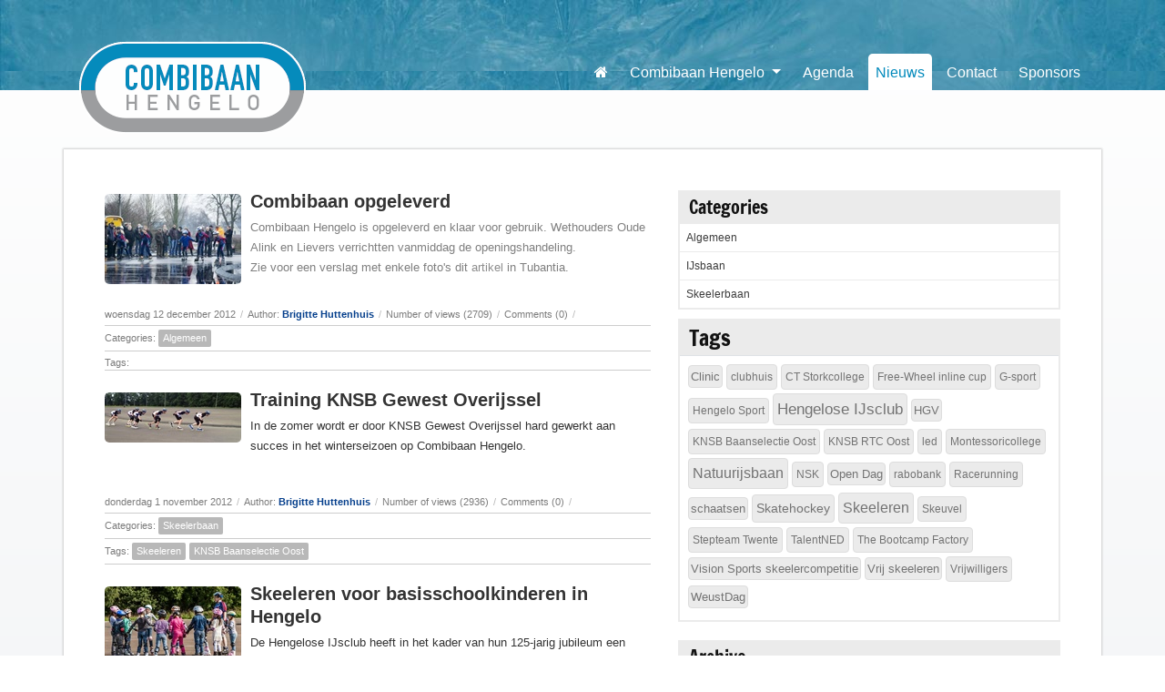

--- FILE ---
content_type: text/html; charset=utf-8
request_url: https://combibaanhengelo.nl/Nieuws/yeararchive/2012
body_size: 12846
content:
<!DOCTYPE html>
<html  lang="nl-NL" dir="ltr">
<head id="Head"><meta content="text/html; charset=UTF-8" http-equiv="Content-Type" />
<meta name="REVISIT-AFTER" content="1 DAYS" />
<meta name="RATING" content="GENERAL" />
<meta name="RESOURCE-TYPE" content="DOCUMENT" />
<meta content="text/javascript" http-equiv="Content-Script-Type" />
<meta content="text/css" http-equiv="Content-Style-Type" />
<title>
	Combibaan Hengelo > Nieuws
</title><meta id="MetaDescription" name="description" content="Combibaan Hengelo is een skeelerbaan en natuurijsbaan
gelegen in het prachtige landschapspark het Weusthag. U kunt hier in de winter schaatsen en in de zomer skeeleren." /><meta id="MetaKeywords" name="keywords" content="combibaan, hengelo ov, schaatsen, natuurijs, natuurijsbaan, skeeleren, overijssel, twente" /><meta id="MetaRobots" name="robots" content="INDEX, FOLLOW" /><link href="/Portals/0-System/dnn-css-variables.css?cdv=371" type="text/css" rel="stylesheet"/><link href="/Resources/Shared/stylesheets/dnndefault/10.0.0/default.css?cdv=371" type="text/css" rel="stylesheet"/><link href="/Portals/_default/skins/combibaanresponsive/skin.css?cdv=371" type="text/css" rel="stylesheet"/><link href="/DesktopModules/EasyDNNnews/Templates/_default/NewsOne/NewsOne.css?cdv=371" type="text/css" rel="stylesheet"/><link href="/DesktopModules/EasyDNNNews/Templates/_default/NewsTwo/NewsTwo.css?cdv=371" type="text/css" rel="stylesheet"/><link href="/DesktopModules/EasyDNNnews/Templates/_default/NewsOne/StylesCSS/Blue.css?cdv=371" type="text/css" rel="stylesheet"/><link href="/DesktopModules/EasyDNNNews/Templates/_default/NewsTwo/StylesCSS/Blue.css?cdv=371" type="text/css" rel="stylesheet"/><link href="/Portals/_default/Containers/Combibaan/container.css?cdv=371" type="text/css" rel="stylesheet"/><link href="/Portals/0/portal.css?cdv=371" type="text/css" rel="stylesheet"/><link href="/DesktopModules/EasyDNNNews/static/common/common.css?cdv=371" type="text/css" rel="stylesheet"/><script src="/DesktopModules/EasyDNNNews/static/eds_jquery/eds_jq.js?cdv=371" type="text/javascript"></script><script src="https://code.jquery.com/jquery-3.7.1.min.js?cdv=371" type="text/javascript"></script><script src="https://ajax.googleapis.com/ajax/libs/jqueryui/1.13.3/jquery-ui.min.js?cdv=371" type="text/javascript"></script><script type="text/javascript">
	if (typeof jQuery == 'undefined') {document.write('<script src="/Resources/libraries/jQuery/03_07_01/jquery.js" type="text/javascript"></' + 'script>');}
</script><link rel='icon' href='/Portals/0/favicon.ico?ver=aF1H9ICCxgQ2ILl5zCMeYA%3d%3d' type='image/x-icon' /><meta name="eds__GmapsInitData" content="{&quot;instanceGlobal&quot;:&quot;EasyDnnSolutions1_1_instance&quot;,&quot;google&quot;:{&quot;maps&quot;:{&quot;api&quot;:{&quot;key&quot;:&quot;&quot;,&quot;libraries&quot;:[&quot;geometry&quot;,&quot;places&quot;]}}}}" />     
        
			    <script type="text/javascript">
			      var _gaq = _gaq || [];
			      _gaq.push(['_setAccount', 'UA-46065510-1']);
			      _gaq.push(['_trackPageview']);
			 
			      (function() {
				    var ga = document.createElement('script'); ga.type = 'text/javascript'; ga.async = true;
				    ga.src = ('https:' == document.location.protocol ? 'https://ssl' : 'http://www') + '.google-analytics.com/ga.js';
				    var s = document.getElementsByTagName('script')[0]; s.parentNode.insertBefore(ga, s);
			      })();
			    </script>
        
		  <meta name="viewport" content="width=device-width, initial-scale=1, shrink-to-fit=no" /></head>
<body id="Body">

    <form method="post" action="/Nieuws/yeararchive/2012" id="Form" enctype="multipart/form-data">
<div class="aspNetHidden">
<input type="hidden" name="__EVENTTARGET" id="__EVENTTARGET" value="" />
<input type="hidden" name="__EVENTARGUMENT" id="__EVENTARGUMENT" value="" />
<input type="hidden" name="__VIEWSTATE" id="__VIEWSTATE" value="x8rsR4sagAQNNkpV8ql669s+HrAYdjzbMyqIKLoPn6XxUoNi0GuaLnWdSeuJfUYvFbu786zXZTda2n7rDI0s1rnIvnJxHhAubeNz1UTrrwo7wZELq7/jscA1+oo6PxP+BLcBY79xyhKOk7v6UOaB0ty3CgP83VF4omVUJQ3x1zf9Lr2ivJJ8bQh4vRaudEyU4KqTr8cUsb5vmDbHNkjoTa4wbC+M0XC8xNiSeFga5oCU/J8DpQl9vrPNCuOTl6cLDvwUHP8oyGRnwPU94wm+OaJWPDWY0zmdhT7otHcyDz/dYspdyvc8NtvOnFnjmgqX0Wg1TRSM92jjHtqwaLsSvF8iHZqyxHZDm70t0/Fzcaj86FbK+Ndxk8V4KgJInF3mHYgyeS05rHKpquFVmOsuPOtcYwwheVLSvcwX7eNK0jllDECIBsbIlkdRKTMxQ/t4Ufy2thVi9ZbhdxiS59Xc1aX9ZfZF7ZSOMvggQgKPnQSyhSJjL5cdxVrQ5hbgzKH7Xk9hh74mtV0hIVTEqMUuZbjWQnLblg7t6EjQnyk7y2QiR92wfzWYsbRykJtOQE+8tG8p9XrLOsxvgu/R" />
</div>

<script type="text/javascript">
//<![CDATA[
var theForm = document.forms['Form'];
if (!theForm) {
    theForm = document.Form;
}
function __doPostBack(eventTarget, eventArgument) {
    if (!theForm.onsubmit || (theForm.onsubmit() != false)) {
        theForm.__EVENTTARGET.value = eventTarget;
        theForm.__EVENTARGUMENT.value = eventArgument;
        theForm.submit();
    }
}
//]]>
</script>


<script src="https://ajax.aspnetcdn.com/ajax/4.6/1/WebForms.js" type="text/javascript"></script>
<script type="text/javascript">
//<![CDATA[
window.WebForm_PostBackOptions||document.write('<script type="text/javascript" src="/WebResource.axd?d=pynGkmcFUV1ZZXERyYgzPaAYQM8toJDi3ubXdQG0W7Rgz_EkQpArelb1XYA1&amp;t=638901608248157332"><\/script>');//]]>
</script>



<script type="text/javascript">
//<![CDATA[
var __cultureInfo = {"name":"nl-NL","numberFormat":{"CurrencyDecimalDigits":2,"CurrencyDecimalSeparator":",","IsReadOnly":false,"CurrencyGroupSizes":[3],"NumberGroupSizes":[3],"PercentGroupSizes":[3],"CurrencyGroupSeparator":".","CurrencySymbol":"€","NaNSymbol":"NaN","CurrencyNegativePattern":12,"NumberNegativePattern":1,"PercentPositivePattern":1,"PercentNegativePattern":1,"NegativeInfinitySymbol":"-∞","NegativeSign":"-","NumberDecimalDigits":2,"NumberDecimalSeparator":",","NumberGroupSeparator":".","CurrencyPositivePattern":2,"PositiveInfinitySymbol":"∞","PositiveSign":"+","PercentDecimalDigits":2,"PercentDecimalSeparator":",","PercentGroupSeparator":".","PercentSymbol":"%","PerMilleSymbol":"‰","NativeDigits":["0","1","2","3","4","5","6","7","8","9"],"DigitSubstitution":1},"dateTimeFormat":{"AMDesignator":"","Calendar":{"MinSupportedDateTime":"\/Date(-62135596800000)\/","MaxSupportedDateTime":"\/Date(253402297199999)\/","AlgorithmType":1,"CalendarType":1,"Eras":[1],"TwoDigitYearMax":2049,"IsReadOnly":false},"DateSeparator":"-","FirstDayOfWeek":1,"CalendarWeekRule":2,"FullDateTimePattern":"dddd d MMMM yyyy HH:mm:ss","LongDatePattern":"dddd d MMMM yyyy","LongTimePattern":"HH:mm:ss","MonthDayPattern":"d MMMM","PMDesignator":"","RFC1123Pattern":"ddd, dd MMM yyyy HH\u0027:\u0027mm\u0027:\u0027ss \u0027GMT\u0027","ShortDatePattern":"d-M-yyyy","ShortTimePattern":"HH:mm","SortableDateTimePattern":"yyyy\u0027-\u0027MM\u0027-\u0027dd\u0027T\u0027HH\u0027:\u0027mm\u0027:\u0027ss","TimeSeparator":":","UniversalSortableDateTimePattern":"yyyy\u0027-\u0027MM\u0027-\u0027dd HH\u0027:\u0027mm\u0027:\u0027ss\u0027Z\u0027","YearMonthPattern":"MMMM yyyy","AbbreviatedDayNames":["zo","ma","di","wo","do","vr","za"],"ShortestDayNames":["zo","ma","di","wo","do","vr","za"],"DayNames":["zondag","maandag","dinsdag","woensdag","donderdag","vrijdag","zaterdag"],"AbbreviatedMonthNames":["jan","feb","mrt","apr","mei","jun","jul","aug","sep","okt","nov","dec",""],"MonthNames":["januari","februari","maart","april","mei","juni","juli","augustus","september","oktober","november","december",""],"IsReadOnly":false,"NativeCalendarName":"Gregoriaanse kalender","AbbreviatedMonthGenitiveNames":["jan","feb","mrt","apr","mei","jun","jul","aug","sep","okt","nov","dec",""],"MonthGenitiveNames":["januari","februari","maart","april","mei","juni","juli","augustus","september","oktober","november","december",""]},"eras":[1,"n.Chr.",null,0]};//]]>
</script>

<script src="https://ajax.aspnetcdn.com/ajax/4.6/1/MicrosoftAjax.js" type="text/javascript"></script>
<script type="text/javascript">
//<![CDATA[
(window.Sys && Sys._Application && Sys.Observer)||document.write('<script type="text/javascript" src="/ScriptResource.axd?d=NJmAwtEo3IrtfaMHdqeUdy5BvdWM5SK35bjsZyUDhwC0mmSzQKXDTtj_njT7DicXlLM6uvjpqGW0ulqluW3h6lyjl5yITAhadqUkY1ux4bduSNlR67nV1fNWqJuAsIAn7ieojg2&t=5c0e0825"><\/script>');//]]>
</script>

<script src="https://ajax.aspnetcdn.com/ajax/4.6/1/MicrosoftAjaxWebForms.js" type="text/javascript"></script>
<script type="text/javascript">
//<![CDATA[
(window.Sys && Sys.WebForms)||document.write('<script type="text/javascript" src="/ScriptResource.axd?d=dwY9oWetJoJLFNYuuy2TXwZMQs3F4pA3Uhl945NUFM0GhW8nMZX7Qp0hK15Vueag8rRwX-4OSGVeA2RqvA1hKG0ND5mb4uVtAOVO52b6t5j4YFApcY237lBpcTv0aTXs-jSGvu7KlZXlT80g0&t=5c0e0825"><\/script>');//]]>
</script>

<div class="aspNetHidden">

	<input type="hidden" name="__VIEWSTATEGENERATOR" id="__VIEWSTATEGENERATOR" value="CA0B0334" />
	<input type="hidden" name="__VIEWSTATEENCRYPTED" id="__VIEWSTATEENCRYPTED" value="" />
	<input type="hidden" name="__EVENTVALIDATION" id="__EVENTVALIDATION" value="s6RW1v3DVG/DzUHcBAidF1eFLAtkqbS7OJMlGwPZhm+MpjJSZOOBVhUNmQ1iR/VB+0xFrCaQuccI1hND3b2i8m6eUXPx+cjgI9WdLFtQGq8Ed8qq" />
</div><script src="/js/dnn.modalpopup.js?cdv=371" type="text/javascript"></script><script src="/js/dnncore.js?cdv=371" type="text/javascript"></script><script src="/DesktopModules/EasyDNNNews/static/EasyDnnSolutions/EasyDnnSolutions_1.1_2.2.js?cdv=371" type="text/javascript"></script><script src="/DesktopModules/EasyDNNnewsCategoriesMenu/js/category_menu_2.2.js?cdv=371" type="text/javascript"></script>
<script type="text/javascript">
//<![CDATA[
Sys.WebForms.PageRequestManager._initialize('ScriptManager', 'Form', [], [], [], 5400, '');
//]]>
</script>

        
        
        <!--CDF(Javascript|/Portals/_default/skins/combibaanresponsive/Styling/Libraries/bootstrap-4.3.1/dist/js/bootstrap.bundle.js?cdv=371|DnnFormBottomProvider|1000)-->
<!--CDF(Javascript|/Portals/_default/skins/combibaanresponsive/Styling/Libraries/bitwise-tools/js/underscore.js?cdv=371|DnnFormBottomProvider|1010)-->
<!--CDF(Javascript|/Portals/_default/skins/combibaanresponsive/js/lazyload.js?cdv=371|DnnFormBottomProvider|1050)-->
<!--CDF(Javascript|/Portals/_default/skins/combibaanresponsive/js/main.js?cdv=371|DnnFormBottomProvider|1060)-->




<div id="main-wrapper" class="home">
    <header id="header" class="header-wrap style logo-bar">
        <nav class="navbar navbar-expand-lg navbar-dark" id="topNav">
            <div class="container">
                <a class="navbar-brand" href="/"><img src="/Portals/0/combibaan-logo.png" alt="Combibaan Hengelo" /></a>
                <button class="navbar-toggler" type="button" data-toggle="collapse" data-target="#navbarSupportedContent" aria-controls="navbarSupportedContent" aria-expanded="false" aria-label="Toggle navigation">
                    <span class="navbar-toggler-icon"></span>
                </button>
                <div class="collapse align-self-end navbar-collapse justify-content-between" id="navbarSupportedContent">
                    <ul class="navbar-nav ml-lg-auto">
                        


            <li id="hl-57" class="nav-item level-03    ">
                    <a class="nav-link" title="Home" href="https://combibaanhengelo.nl/Home">
                        <span>Home</span>
                    </a>
            </li>
            <li id="hl-94" class="nav-item dropdown level-03    ">
                <a class="nav-link dropdown-toggle" href="#" id="navbarDropdownMenuLink94" data-toggle="dropdown" aria-haspopup="true" aria-expanded="false">
                    <span>Combibaan Hengelo</span>
                </a>
                <div class="dropdown-menu" aria-labelledby="navbarDropdownMenuLink94">
                                <a id="hl-90" class="dropdown-item" title="Organisatie" href="https://combibaanhengelo.nl/Combibaan-Hengelo/Organisatie">

                Organisatie
            </a>
            <a id="hl-105" class="dropdown-item" title="Skeeleren" href="https://combibaanhengelo.nl/Combibaan-Hengelo/Skeeleren">

                Skeeleren
            </a>
            <a id="hl-89" class="dropdown-item" title="Schaatsen" href="https://combibaanhengelo.nl/Combibaan-Hengelo/Schaatsen">

                Schaatsen
            </a>
            <a id="hl-106" class="dropdown-item" title="Sportverenigingen" href="https://combibaanhengelo.nl/Combibaan-Hengelo/Sportverenigingen">

                Sportverenigingen
            </a>
            <a id="hl-107" class="dropdown-item" title="Verhuur" href="https://combibaanhengelo.nl/Combibaan-Hengelo/Verhuur">

                Verhuur
            </a>
            <a id="hl-108" class="dropdown-item" title="Fotoalbum" href="https://combibaanhengelo.nl/Combibaan-Hengelo/Fotoalbum">

                Fotoalbum
            </a>
            <a id="hl-114" class="dropdown-item" title="Baanrecords" href="https://combibaanhengelo.nl/Combibaan-Hengelo/Baanrecords">

                Baanrecords
            </a>

                </div>
            </li>
            <li id="hl-102" class="nav-item level-03    ">
                    <a class="nav-link" title="Agenda" href="https://combibaanhengelo.nl/Agenda">
                        <span>Agenda</span>
                    </a>
            </li>
            <li id="hl-93" class="nav-item level-03  active  active">
                    <a class="nav-link" title="Nieuws" href="https://combibaanhengelo.nl/Nieuws">
                        <span>Nieuws</span>
                    </a>
            </li>
            <li id="hl-91" class="nav-item level-03    ">
                    <a class="nav-link" title="Contact" href="https://combibaanhengelo.nl/Contact">
                        <span>Contact</span>
                    </a>
            </li>
            <li id="hl-92" class="nav-item level-03    ">
                    <a class="nav-link" title="Sponsors" href="https://combibaanhengelo.nl/Sponsors">
                        <span>Sponsors</span>
                    </a>
            </li>



                    </ul>
                    <div class="navbar-indicator"></div>
                </div>
            </div>
        </nav>
    </header>
    <div class="main-wrap style">
        <div class="container maincontainer">
            <div id="dnn_contentPane" class="content-pane"><div class="DnnModule DnnModule-DNN_HTML DnnModule-427 DnnVersionableControl"><a name="427"></a></div></div>
            <div class="row">
                <div class="col-lg-7 order-2 order-md-1">
                    <div id="dnn_leftPane" class="content-pane"><div class="DnnModule DnnModule-EasyDNNnews DnnModule-428"><a name="428"></a>


<div class="box">
	<div id="dnn_ctr428_ContentPane" class="box-content"><!-- Start_Module_428 --><div id="dnn_ctr428_ModuleContent" class="DNNModuleContent ModEasyDNNnewsC">
	

<script type="text/javascript">
	/*<![CDATA[*/
	
	
	
	
	
	
	
	
	
	
	

	eds3_5_jq(function ($) {
		if (typeof edn_fluidvids != 'undefined')
			edn_fluidvids.init({
				selector: ['.edn_fluidVideo iframe'],
				players: ['www.youtube.com', 'player.vimeo.com']
			});
		
		
		

	});
	/*]]>*/
</script>



<div class="eds_news_module_428 news NewsOne_Style_Blue eds_style_predefined_blue eds_subCollection_news eds_news_NewsOne eds_template_List_Article_Default eds_templateGroup_newsListDefault eds_styleSwitchCriteria_portalSettingsSource">
	

	

	<div id="dnn_ctr428_ViewEasyDNNNewsMain_ctl00_pnlListArticles">
		
		
		<!--ArticleRepeat:Before:-->
<div class="edn_428_article_list_wrapper">
<!--ArticleTemplate-->



<div class="article in_list span">
	<div class="content">
		
		<a class="article_image" href="https://combibaanhengelo.nl/Nieuws/combibaan-opgeleverd" target="_self"><img loading="lazy" alt="Combibaan opgeleverd" src="/Portals/0/EasyDNNNews/5/images/5eerste rondjes-150-150-p-L-97.jpg" /></a>
		
		<h1><a href="https://combibaanhengelo.nl/Nieuws/combibaan-opgeleverd" target="_self">Combibaan opgeleverd</a></h1>
		<h2 class="edn_subTitle"></h2>
		<div class="summary">
			<span style="color: #7f7f7f;">Combibaan Hengelo is opgeleverd en klaar voor gebruik. Wethouders Oude Alink en Lievers verrichtten vanmiddag de openingshandeling. <br />
Zie voor een verslag met enkele foto's dit </span><span><a href="http://www.tubantia.nl/regio/hengelo/eerste-rondjes-op-combibaan-1.3558678" target="_blank"><span style="color: #8d8d8d;">artikel</span></a></span><span style="color: #7f7f7f;"> in Tubantia.<br />
&nbsp;<br />
</span>
		</div>
	</div>
	<div class="meta_text">woensdag 12 december 2012<span class="edn_separator">/</span>Author: <a href="https://combibaanhengelo.nl/Nieuws/PID/100/authorid/2/AuthorName/Brigitte-Huttenhuis">Brigitte Huttenhuis</a><span class="edn_separator">/</span>Number of views (2709)<span class="edn_separator">/</span>Comments (0)<span class="edn_separator">/</span></div>
	<div class="box_list_container clear_bottom">Categories: <a href="https://combibaanhengelo.nl/Nieuws/PID/100/CategoryID/1/CategoryName/Algemeen" class="Algemeen EDNcategorycolor-default">Algemeen</a></div>
	<div class="box_list_container">Tags: </div>
</div>

<!--ArticleTemplate-->



<div class="article in_list span">
	<div class="content">
		
		<a class="article_image" href="https://combibaanhengelo.nl/Nieuws/training-knsb-gewest-overijssel" target="_self"><img loading="lazy" alt="Training KNSB Gewest Overijssel" src="/Portals/0/EasyDNNNews/10/images/knsb-banner-150-150-p-L-97.jpg" /></a>
		
		<h1><a href="https://combibaanhengelo.nl/Nieuws/training-knsb-gewest-overijssel" target="_self">Training KNSB Gewest Overijssel</a></h1>
		<h2 class="edn_subTitle"></h2>
		<div class="summary">
			<p>In de zomer wordt er door KNSB Gewest Overijssel hard gewerkt aan succes in het winterseizoen op Combibaan Hengelo.</p>
<p>&nbsp;</p>
		</div>
	</div>
	<div class="meta_text">donderdag 1 november 2012<span class="edn_separator">/</span>Author: <a href="https://combibaanhengelo.nl/Nieuws/PID/100/authorid/2/AuthorName/Brigitte-Huttenhuis">Brigitte Huttenhuis</a><span class="edn_separator">/</span>Number of views (2936)<span class="edn_separator">/</span>Comments (0)<span class="edn_separator">/</span></div>
	<div class="box_list_container clear_bottom">Categories: <a href="https://combibaanhengelo.nl/Nieuws/PID/100/CategoryID/3/CategoryName/Skeelerbaan" class="Skeelerbaan EDNcategorycolor-default">Skeelerbaan</a></div>
	<div class="box_list_container">Tags: <a href="https://combibaanhengelo.nl/Nieuws/PID/100/TagID/2/TagName/Skeeleren">Skeeleren</a><a href="https://combibaanhengelo.nl/Nieuws/PID/100/TagID/23/TagName/KNSB-Baanselectie-Oost">KNSB Baanselectie Oost</a></div>
</div>

<!--ArticleTemplate-->



<div class="article in_list span">
	<div class="content">
		
		<a class="article_image" href="https://combibaanhengelo.nl/Nieuws/skeeleren-voor-basisschoolkinderen-in-hengelo" target="_self"><img loading="lazy" alt="Skeeleren voor basisschoolkinderen in Hengelo" src="/Portals/0/EasyDNNNews/8/images/basisschool-150-150-p-L-97.jpg" /></a>
		
		<h1><a href="https://combibaanhengelo.nl/Nieuws/skeeleren-voor-basisschoolkinderen-in-hengelo" target="_self">Skeeleren voor basisschoolkinderen in Hengelo</a></h1>
		<h2 class="edn_subTitle"></h2>
		<div class="summary">
			<p>De Hengelose IJsclub heeft in het kader van&nbsp;hun 125-jarig jubileum een skeeleractiviteit voor basisschoolkinderen in Hengelo georganiseerd op de Combibaan. <br />
In samenwerking met <a target="_blank" href="http://www.jeugdpleinhengelo.nl/">Jeugdplein</a> Hengelo.</p>
<a>
<p>&nbsp;</p>
</a>
		</div>
	</div>
	<div class="meta_text">dinsdag 18 september 2012<span class="edn_separator">/</span>Author: <a href="https://combibaanhengelo.nl/Nieuws/PID/100/authorid/2/AuthorName/Brigitte-Huttenhuis">Brigitte Huttenhuis</a><span class="edn_separator">/</span>Number of views (2547)<span class="edn_separator">/</span>Comments (0)<span class="edn_separator">/</span></div>
	<div class="box_list_container clear_bottom">Categories: <a href="https://combibaanhengelo.nl/Nieuws/PID/100/CategoryID/3/CategoryName/Skeelerbaan" class="Skeelerbaan EDNcategorycolor-default">Skeelerbaan</a></div>
	<div class="box_list_container">Tags: <a href="https://combibaanhengelo.nl/Nieuws/PID/100/TagID/2/TagName/Skeeleren">Skeeleren</a><a href="https://combibaanhengelo.nl/Nieuws/PID/100/TagID/5/TagName/Hengelose-IJsclub">Hengelose IJsclub</a><a href="https://combibaanhengelo.nl/Nieuws/PID/100/TagID/20/TagName/Hengelo-Sport">Hengelo Sport</a></div>
</div>

<!--ArticleTemplate-->



<div class="article in_list span">
	<div class="content">
		
		<a class="article_image" href="https://combibaanhengelo.nl/Nieuws/skatehockey" target="_self"><img loading="lazy" alt="Skatehockey" src="/Portals/0/EasyDNNNews/9/images/Skatehockey-150-150-p-L-97.jpg" /></a>
		
		<h1><a href="https://combibaanhengelo.nl/Nieuws/skatehockey" target="_self">Skatehockey</a></h1>
		<h2 class="edn_subTitle"></h2>
		<div class="summary">
			Vanaf september gaat HGV skatehockey elke zondag trainen op de Combibaan.
		</div>
	</div>
	<div class="meta_text">zaterdag 15 september 2012<span class="edn_separator">/</span>Author: <a href="https://combibaanhengelo.nl/Nieuws/PID/100/authorid/2/AuthorName/Brigitte-Huttenhuis">Brigitte Huttenhuis</a><span class="edn_separator">/</span>Number of views (5731)<span class="edn_separator">/</span>Comments (0)<span class="edn_separator">/</span></div>
	<div class="box_list_container clear_bottom">Categories: <a href="https://combibaanhengelo.nl/Nieuws/PID/100/CategoryID/3/CategoryName/Skeelerbaan" class="Skeelerbaan EDNcategorycolor-default">Skeelerbaan</a></div>
	<div class="box_list_container">Tags: <a href="https://combibaanhengelo.nl/Nieuws/PID/100/TagID/7/TagName/Skatehockey">Skatehockey</a><a href="https://combibaanhengelo.nl/Nieuws/PID/100/TagID/39/TagName/HGV">HGV</a></div>
</div>

<!--ArticleRepeat:After:-->
</div>

<div class="article_rss_wrapper">
	<a class="article_rss" href="https://combibaanhengelo.nl/Nieuws/rss/428" target="_blank"><span></span>RSS</a>
</div>


		
	
	</div>

	

	
	
	
	
</div>











</div><!-- End_Module_428 --></div>
</div>
</div></div>
                </div>  
                <div class="col-lg-5 order-1 order-md-2">
                    <div id="dnn_sidebarPane" class="content-pane"><div class="DnnModule DnnModule-EasyDNNnewsCategoriesMenu DnnModule-430"><a name="430"></a>


<div class="box">
	<div id="dnn_ctr430_ContentPane" class="box-content"><!-- Start_Module_430 --><div id="dnn_ctr430_ModuleContent" class="DNNModuleContent ModEasyDNNnewsCategoriesMenuC">
	
<div class="category_menu eds_news_NewsTwo eds_subCollection_categoryMenu eds_styleSwitchCriteria_module-430 eds_template_TemplatedMenu_CategoriesMenu NewsTwo_Style_Blue eds_style_predefined_blue">
	
<div class="edn_module_box">
	<h2 class="edn_module_title"><span>Categories</span></h2>
	<ul class="edn_category_menu_wrapper">



<li class="node level_0">

	<div>
		<a class="rss" href="https://combibaanhengelo.nl/Nieuws/rss/category/428/algemeen" title="RSS">RSS</a>
		<a class="category" href="https://combibaanhengelo.nl/Nieuws/category/algemeen" title="Algemeen">Algemeen</a>
		<a class="articlecount" href="https://combibaanhengelo.nl/Nieuws/category/algemeen" title="73">73</a>
		<a class="" href="#" title="Expand/Collapse">Expand/Collapse</a>
	</div>



</li><li class="node level_0">

	<div>
		<a class="rss" href="https://combibaanhengelo.nl/Nieuws/rss/category/428/ijsbaan" title="RSS">RSS</a>
		<a class="category" href="https://combibaanhengelo.nl/Nieuws/category/ijsbaan" title="IJsbaan">IJsbaan</a>
		<a class="articlecount" href="https://combibaanhengelo.nl/Nieuws/category/ijsbaan" title="65">65</a>
		<a class="" href="#" title="Expand/Collapse">Expand/Collapse</a>
	</div>



</li><li class="node level_0">

	<div>
		<a class="rss" href="https://combibaanhengelo.nl/Nieuws/rss/category/428/skeelerbaan" title="RSS">RSS</a>
		<a class="category" href="https://combibaanhengelo.nl/Nieuws/category/skeelerbaan" title="Skeelerbaan">Skeelerbaan</a>
		<a class="articlecount" href="https://combibaanhengelo.nl/Nieuws/category/skeelerbaan" title="105">105</a>
		<a class="" href="#" title="Expand/Collapse">Expand/Collapse</a>
	</div>



</li>
	</ul>
</div>



</div>
</div><!-- End_Module_430 --></div>
</div>
</div><div class="DnnModule DnnModule-EasyDNNnewsTagCloud DnnModule-431"><a name="431"></a>


<div class="box">
	<div id="dnn_ctr431_ContentPane" class="box-content"><!-- Start_Module_431 --><div id="dnn_ctr431_ModuleContent" class="DNNModuleContent ModEasyDNNnewsTagCloudC">
	
<div class="tag_cloud eds_news_NewsTwo eds_subCollection_tagCloud eds_styleSwitchCriteria_module-431 eds_template_Tag_Cloud NewsTwo_Style_Blue eds_style_predefined_blue">
	
	<h1 id="edtagsHeader" class="edn_module_title"><span>Tags</span></h1>



	<div class="boxtagslist">
		<div id="TagCloudDiv" class="tags">
			
			<a class="TagStyle2" href="https://combibaanhengelo.nl/Nieuws/tag/clinic">Clinic</a>
			
			<a class="TagStyle1" href="https://combibaanhengelo.nl/Nieuws/tag/clubhuis">clubhuis</a>
			
			<a class="TagStyle1" href="https://combibaanhengelo.nl/Nieuws/tag/ct-storkcollege">CT Storkcollege</a>
			
			<a class="TagStyle1" href="https://combibaanhengelo.nl/Nieuws/tag/free-wheel-inline-cup">Free-Wheel inline cup</a>
			
			<a class="TagStyle1" href="https://combibaanhengelo.nl/Nieuws/tag/g-sport">G-sport</a>
			
			<a class="TagStyle1" href="https://combibaanhengelo.nl/Nieuws/tag/hengelo-sport">Hengelo Sport</a>
			
			<a class="TagStyle6" href="https://combibaanhengelo.nl/Nieuws/tag/hengelose-ijsclub">Hengelose IJsclub</a>
			
			<a class="TagStyle2" href="https://combibaanhengelo.nl/Nieuws/tag/hgv">HGV</a>
			
			<a class="TagStyle1" href="https://combibaanhengelo.nl/Nieuws/tag/knsb-baanselectie-oost">KNSB Baanselectie Oost</a>
			
			<a class="TagStyle1" href="https://combibaanhengelo.nl/Nieuws/tag/knsb-rtc-oost">KNSB RTC Oost</a>
			
			<a class="TagStyle1" href="https://combibaanhengelo.nl/Nieuws/tag/led">led</a>
			
			<a class="TagStyle1" href="https://combibaanhengelo.nl/Nieuws/tag/montessoricollege">Montessoricollege</a>
			
			<a class="TagStyle5" href="https://combibaanhengelo.nl/Nieuws/tag/natuurijsbaan">Natuurijsbaan</a>
			
			<a class="TagStyle1" href="https://combibaanhengelo.nl/Nieuws/tag/nsk">NSK</a>
			
			<a class="TagStyle2" href="https://combibaanhengelo.nl/Nieuws/tag/open-dag">Open Dag</a>
			
			<a class="TagStyle1" href="https://combibaanhengelo.nl/Nieuws/tag/rabobank">rabobank</a>
			
			<a class="TagStyle1" href="https://combibaanhengelo.nl/Nieuws/tag/racerunning">Racerunning</a>
			
			<a class="TagStyle2" href="https://combibaanhengelo.nl/Nieuws/tag/schaatsen">schaatsen</a>
			
			<a class="TagStyle3" href="https://combibaanhengelo.nl/Nieuws/tag/skatehockey">Skatehockey</a>
			
			<a class="TagStyle5" href="https://combibaanhengelo.nl/Nieuws/tag/skeeleren">Skeeleren</a>
			
			<a class="TagStyle1" href="https://combibaanhengelo.nl/Nieuws/tag/skeuvel">Skeuvel</a>
			
			<a class="TagStyle1" href="https://combibaanhengelo.nl/Nieuws/tag/stepteam-twente">Stepteam Twente</a>
			
			<a class="TagStyle1" href="https://combibaanhengelo.nl/Nieuws/tag/talentned">TalentNED</a>
			
			<a class="TagStyle1" href="https://combibaanhengelo.nl/Nieuws/tag/the-bootcamp-factory">The Bootcamp Factory</a>
			
			<a class="TagStyle2" href="https://combibaanhengelo.nl/Nieuws/tag/vision-sports-skeelercompetitie">Vision Sports skeelercompetitie</a>
			
			<a class="TagStyle2" href="https://combibaanhengelo.nl/Nieuws/tag/vrij-skeeleren">Vrij skeeleren</a>
			
			<a class="TagStyle1" href="https://combibaanhengelo.nl/Nieuws/tag/vrijwilligers">Vrijwilligers</a>
			
			<a class="TagStyle2" href="https://combibaanhengelo.nl/Nieuws/tag/weustdag">WeustDag</a>
			
		</div>
	</div>


<!--FooterBegin-->
<!--FooterEnd-->
	
</div>
</div><!-- End_Module_431 --></div>
</div>
</div><div class="DnnModule DnnModule-EasyDNNnewsCalendar DnnModule-429"><a name="429"></a>


<div class="box">
	<div id="dnn_ctr429_ContentPane" class="box-content"><!-- Start_Module_429 --><div id="dnn_ctr429_ModuleContent" class="DNNModuleContent ModEasyDNNnewsCalendarC">
	
<div class="calendar eds_news_NewsTwo eds_subCollection_calendar eds_styleSwitchCriteria_module-429 eds_template_Archive_Default NewsTwo_Style_Blue eds_style_predefined_blue">
	
	

	
	<div id="dnn_ctr429_ViewEasyDNNNewsCalendar_pnlMonthlyArchive" class="archive_list">
		
		
<div class="edn_module_box">
	<h2 class="edn_module_title"><span>Archive</span></h2>
	<ul class="edn_archive_menu_wrapper">
<li class="node level_0">
	<div>
		<a class="expand_collapse icon">Expand/Collapse</a>
		<a class="edn_archive-year" href="https://combibaanhengelo.nl/Nieuws/yeararchive/2026" title="2026">2026</a>
		<a class="edn_year_article_count" href="https://combibaanhengelo.nl/Nieuws/yeararchive/2026" title="2026">1</a>
	</div>
<ul style="display: none;"><li  class="node level_1">
	<div>
		<a class="edn_archive-month" href="https://combibaanhengelo.nl/Nieuws/archive/1-2026" title="2026, januari">2026, januari</a>
		<a class="edn_year_article_count" href="https://combibaanhengelo.nl/Nieuws/archive/1-2026" title="2026, januari">1</a>
	</div>
</li></ul></li><li class="node level_0">
	<div>
		<a class="expand_collapse icon">Expand/Collapse</a>
		<a class="edn_archive-year" href="https://combibaanhengelo.nl/Nieuws/yeararchive/2025" title="2025">2025</a>
		<a class="edn_year_article_count" href="https://combibaanhengelo.nl/Nieuws/yeararchive/2025" title="2025">2</a>
	</div>
<ul style="display: none;"><li  class="node level_1">
	<div>
		<a class="edn_archive-month" href="https://combibaanhengelo.nl/Nieuws/archive/12-2025" title="2025, december">2025, december</a>
		<a class="edn_year_article_count" href="https://combibaanhengelo.nl/Nieuws/archive/12-2025" title="2025, december">1</a>
	</div>
</li><li  class="node level_1">
	<div>
		<a class="edn_archive-month" href="https://combibaanhengelo.nl/Nieuws/archive/2-2025" title="2025, februari">2025, februari</a>
		<a class="edn_year_article_count" href="https://combibaanhengelo.nl/Nieuws/archive/2-2025" title="2025, februari">1</a>
	</div>
</li></ul></li><li class="node level_0">
	<div>
		<a class="expand_collapse icon">Expand/Collapse</a>
		<a class="edn_archive-year" href="https://combibaanhengelo.nl/Nieuws/yeararchive/2024" title="2024">2024</a>
		<a class="edn_year_article_count" href="https://combibaanhengelo.nl/Nieuws/yeararchive/2024" title="2024">3</a>
	</div>
<ul style="display: none;"><li  class="node level_1">
	<div>
		<a class="edn_archive-month" href="https://combibaanhengelo.nl/Nieuws/archive/2-2024" title="2024, februari">2024, februari</a>
		<a class="edn_year_article_count" href="https://combibaanhengelo.nl/Nieuws/archive/2-2024" title="2024, februari">1</a>
	</div>
</li><li  class="node level_1">
	<div>
		<a class="edn_archive-month" href="https://combibaanhengelo.nl/Nieuws/archive/1-2024" title="2024, januari">2024, januari</a>
		<a class="edn_year_article_count" href="https://combibaanhengelo.nl/Nieuws/archive/1-2024" title="2024, januari">2</a>
	</div>
</li></ul></li><li  class="node level_0">
	<div>
		<a class="expand_collapse icon">Expand/Collapse</a>
		<a class="edn_archive-year" href="https://combibaanhengelo.nl/Nieuws/yeararchive/2023" title="2023">2023</a>
		<a class="edn_year_article_count" href="https://combibaanhengelo.nl/Nieuws/yeararchive/2023" title="2023">1</a>
	</div>
<ul style="display: none;"><li  class="node level_1">
	<div>
		<a class="edn_archive-month" href="https://combibaanhengelo.nl/Nieuws/archive/11-2023" title="2023, november">2023, november</a>
		<a class="edn_year_article_count" href="https://combibaanhengelo.nl/Nieuws/archive/11-2023" title="2023, november">1</a>
	</div>
</li></ul></li><li class="node level_0">
	<div>
		<a class="expand_collapse icon">Expand/Collapse</a>
		<a class="edn_archive-year" href="https://combibaanhengelo.nl/Nieuws/yeararchive/2022" title="2022">2022</a>
		<a class="edn_year_article_count" href="https://combibaanhengelo.nl/Nieuws/yeararchive/2022" title="2022">5</a>
	</div>
<ul style="display: none;"><li  class="node level_1">
	<div>
		<a class="edn_archive-month" href="https://combibaanhengelo.nl/Nieuws/archive/12-2022" title="2022, december">2022, december</a>
		<a class="edn_year_article_count" href="https://combibaanhengelo.nl/Nieuws/archive/12-2022" title="2022, december">2</a>
	</div>
</li><li  class="node level_1">
	<div>
		<a class="edn_archive-month" href="https://combibaanhengelo.nl/Nieuws/archive/8-2022" title="2022, augustus">2022, augustus</a>
		<a class="edn_year_article_count" href="https://combibaanhengelo.nl/Nieuws/archive/8-2022" title="2022, augustus">1</a>
	</div>
</li><li  class="node level_1">
	<div>
		<a class="edn_archive-month" href="https://combibaanhengelo.nl/Nieuws/archive/7-2022" title="2022, juli">2022, juli</a>
		<a class="edn_year_article_count" href="https://combibaanhengelo.nl/Nieuws/archive/7-2022" title="2022, juli">1</a>
	</div>
</li><li  class="node level_1">
	<div>
		<a class="edn_archive-month" href="https://combibaanhengelo.nl/Nieuws/archive/3-2022" title="2022, maart">2022, maart</a>
		<a class="edn_year_article_count" href="https://combibaanhengelo.nl/Nieuws/archive/3-2022" title="2022, maart">1</a>
	</div>
</li></ul></li><li class="node level_0">
	<div>
		<a class="expand_collapse icon">Expand/Collapse</a>
		<a class="edn_archive-year" href="https://combibaanhengelo.nl/Nieuws/yeararchive/2021" title="2021">2021</a>
		<a class="edn_year_article_count" href="https://combibaanhengelo.nl/Nieuws/yeararchive/2021" title="2021">10</a>
	</div>
<ul style="display: none;"><li  class="node level_1">
	<div>
		<a class="edn_archive-month" href="https://combibaanhengelo.nl/Nieuws/archive/10-2021" title="2021, oktober">2021, oktober</a>
		<a class="edn_year_article_count" href="https://combibaanhengelo.nl/Nieuws/archive/10-2021" title="2021, oktober">1</a>
	</div>
</li><li  class="node level_1">
	<div>
		<a class="edn_archive-month" href="https://combibaanhengelo.nl/Nieuws/archive/8-2021" title="2021, augustus">2021, augustus</a>
		<a class="edn_year_article_count" href="https://combibaanhengelo.nl/Nieuws/archive/8-2021" title="2021, augustus">1</a>
	</div>
</li><li  class="node level_1">
	<div>
		<a class="edn_archive-month" href="https://combibaanhengelo.nl/Nieuws/archive/6-2021" title="2021, juni">2021, juni</a>
		<a class="edn_year_article_count" href="https://combibaanhengelo.nl/Nieuws/archive/6-2021" title="2021, juni">1</a>
	</div>
</li><li  class="node level_1">
	<div>
		<a class="edn_archive-month" href="https://combibaanhengelo.nl/Nieuws/archive/5-2021" title="2021, mei">2021, mei</a>
		<a class="edn_year_article_count" href="https://combibaanhengelo.nl/Nieuws/archive/5-2021" title="2021, mei">1</a>
	</div>
</li><li  class="node level_1">
	<div>
		<a class="edn_archive-month" href="https://combibaanhengelo.nl/Nieuws/archive/4-2021" title="2021, april">2021, april</a>
		<a class="edn_year_article_count" href="https://combibaanhengelo.nl/Nieuws/archive/4-2021" title="2021, april">1</a>
	</div>
</li><li  class="node level_1">
	<div>
		<a class="edn_archive-month" href="https://combibaanhengelo.nl/Nieuws/archive/2-2021" title="2021, februari">2021, februari</a>
		<a class="edn_year_article_count" href="https://combibaanhengelo.nl/Nieuws/archive/2-2021" title="2021, februari">5</a>
	</div>
</li></ul></li><li class="node level_0">
	<div>
		<a class="expand_collapse icon">Expand/Collapse</a>
		<a class="edn_archive-year" href="https://combibaanhengelo.nl/Nieuws/yeararchive/2020" title="2020">2020</a>
		<a class="edn_year_article_count" href="https://combibaanhengelo.nl/Nieuws/yeararchive/2020" title="2020">24</a>
	</div>
<ul style="display: none;"><li  class="node level_1">
	<div>
		<a class="edn_archive-month" href="https://combibaanhengelo.nl/Nieuws/archive/12-2020" title="2020, december">2020, december</a>
		<a class="edn_year_article_count" href="https://combibaanhengelo.nl/Nieuws/archive/12-2020" title="2020, december">1</a>
	</div>
</li><li  class="node level_1">
	<div>
		<a class="edn_archive-month" href="https://combibaanhengelo.nl/Nieuws/archive/11-2020" title="2020, november">2020, november</a>
		<a class="edn_year_article_count" href="https://combibaanhengelo.nl/Nieuws/archive/11-2020" title="2020, november">2</a>
	</div>
</li><li  class="node level_1">
	<div>
		<a class="edn_archive-month" href="https://combibaanhengelo.nl/Nieuws/archive/10-2020" title="2020, oktober">2020, oktober</a>
		<a class="edn_year_article_count" href="https://combibaanhengelo.nl/Nieuws/archive/10-2020" title="2020, oktober">1</a>
	</div>
</li><li  class="node level_1">
	<div>
		<a class="edn_archive-month" href="https://combibaanhengelo.nl/Nieuws/archive/9-2020" title="2020, september">2020, september</a>
		<a class="edn_year_article_count" href="https://combibaanhengelo.nl/Nieuws/archive/9-2020" title="2020, september">2</a>
	</div>
</li><li  class="node level_1">
	<div>
		<a class="edn_archive-month" href="https://combibaanhengelo.nl/Nieuws/archive/7-2020" title="2020, juli">2020, juli</a>
		<a class="edn_year_article_count" href="https://combibaanhengelo.nl/Nieuws/archive/7-2020" title="2020, juli">3</a>
	</div>
</li><li  class="node level_1">
	<div>
		<a class="edn_archive-month" href="https://combibaanhengelo.nl/Nieuws/archive/6-2020" title="2020, juni">2020, juni</a>
		<a class="edn_year_article_count" href="https://combibaanhengelo.nl/Nieuws/archive/6-2020" title="2020, juni">8</a>
	</div>
</li><li  class="node level_1">
	<div>
		<a class="edn_archive-month" href="https://combibaanhengelo.nl/Nieuws/archive/5-2020" title="2020, mei">2020, mei</a>
		<a class="edn_year_article_count" href="https://combibaanhengelo.nl/Nieuws/archive/5-2020" title="2020, mei">6</a>
	</div>
</li><li  class="node level_1">
	<div>
		<a class="edn_archive-month" href="https://combibaanhengelo.nl/Nieuws/archive/3-2020" title="2020, maart">2020, maart</a>
		<a class="edn_year_article_count" href="https://combibaanhengelo.nl/Nieuws/archive/3-2020" title="2020, maart">1</a>
	</div>
</li></ul></li><li class="node level_0">
	<div>
		<a class="expand_collapse icon">Expand/Collapse</a>
		<a class="edn_archive-year" href="https://combibaanhengelo.nl/Nieuws/yeararchive/2019" title="2019">2019</a>
		<a class="edn_year_article_count" href="https://combibaanhengelo.nl/Nieuws/yeararchive/2019" title="2019">14</a>
	</div>
<ul style="display: none;"><li  class="node level_1">
	<div>
		<a class="edn_archive-month" href="https://combibaanhengelo.nl/Nieuws/archive/11-2019" title="2019, november">2019, november</a>
		<a class="edn_year_article_count" href="https://combibaanhengelo.nl/Nieuws/archive/11-2019" title="2019, november">1</a>
	</div>
</li><li  class="node level_1">
	<div>
		<a class="edn_archive-month" href="https://combibaanhengelo.nl/Nieuws/archive/10-2019" title="2019, oktober">2019, oktober</a>
		<a class="edn_year_article_count" href="https://combibaanhengelo.nl/Nieuws/archive/10-2019" title="2019, oktober">1</a>
	</div>
</li><li  class="node level_1">
	<div>
		<a class="edn_archive-month" href="https://combibaanhengelo.nl/Nieuws/archive/9-2019" title="2019, september">2019, september</a>
		<a class="edn_year_article_count" href="https://combibaanhengelo.nl/Nieuws/archive/9-2019" title="2019, september">1</a>
	</div>
</li><li  class="node level_1">
	<div>
		<a class="edn_archive-month" href="https://combibaanhengelo.nl/Nieuws/archive/6-2019" title="2019, juni">2019, juni</a>
		<a class="edn_year_article_count" href="https://combibaanhengelo.nl/Nieuws/archive/6-2019" title="2019, juni">2</a>
	</div>
</li><li  class="node level_1">
	<div>
		<a class="edn_archive-month" href="https://combibaanhengelo.nl/Nieuws/archive/5-2019" title="2019, mei">2019, mei</a>
		<a class="edn_year_article_count" href="https://combibaanhengelo.nl/Nieuws/archive/5-2019" title="2019, mei">2</a>
	</div>
</li><li  class="node level_1">
	<div>
		<a class="edn_archive-month" href="https://combibaanhengelo.nl/Nieuws/archive/4-2019" title="2019, april">2019, april</a>
		<a class="edn_year_article_count" href="https://combibaanhengelo.nl/Nieuws/archive/4-2019" title="2019, april">1</a>
	</div>
</li><li  class="node level_1">
	<div>
		<a class="edn_archive-month" href="https://combibaanhengelo.nl/Nieuws/archive/3-2019" title="2019, maart">2019, maart</a>
		<a class="edn_year_article_count" href="https://combibaanhengelo.nl/Nieuws/archive/3-2019" title="2019, maart">3</a>
	</div>
</li><li  class="node level_1">
	<div>
		<a class="edn_archive-month" href="https://combibaanhengelo.nl/Nieuws/archive/1-2019" title="2019, januari">2019, januari</a>
		<a class="edn_year_article_count" href="https://combibaanhengelo.nl/Nieuws/archive/1-2019" title="2019, januari">3</a>
	</div>
</li></ul></li><li class="node level_0">
	<div>
		<a class="expand_collapse icon">Expand/Collapse</a>
		<a class="edn_archive-year" href="https://combibaanhengelo.nl/Nieuws/yeararchive/2018" title="2018">2018</a>
		<a class="edn_year_article_count" href="https://combibaanhengelo.nl/Nieuws/yeararchive/2018" title="2018">33</a>
	</div>
<ul style="display: none;"><li  class="node level_1">
	<div>
		<a class="edn_archive-month" href="https://combibaanhengelo.nl/Nieuws/archive/12-2018" title="2018, december">2018, december</a>
		<a class="edn_year_article_count" href="https://combibaanhengelo.nl/Nieuws/archive/12-2018" title="2018, december">1</a>
	</div>
</li><li  class="node level_1">
	<div>
		<a class="edn_archive-month" href="https://combibaanhengelo.nl/Nieuws/archive/10-2018" title="2018, oktober">2018, oktober</a>
		<a class="edn_year_article_count" href="https://combibaanhengelo.nl/Nieuws/archive/10-2018" title="2018, oktober">1</a>
	</div>
</li><li  class="node level_1">
	<div>
		<a class="edn_archive-month" href="https://combibaanhengelo.nl/Nieuws/archive/6-2018" title="2018, juni">2018, juni</a>
		<a class="edn_year_article_count" href="https://combibaanhengelo.nl/Nieuws/archive/6-2018" title="2018, juni">8</a>
	</div>
</li><li  class="node level_1">
	<div>
		<a class="edn_archive-month" href="https://combibaanhengelo.nl/Nieuws/archive/5-2018" title="2018, mei">2018, mei</a>
		<a class="edn_year_article_count" href="https://combibaanhengelo.nl/Nieuws/archive/5-2018" title="2018, mei">1</a>
	</div>
</li><li  class="node level_1">
	<div>
		<a class="edn_archive-month" href="https://combibaanhengelo.nl/Nieuws/archive/4-2018" title="2018, april">2018, april</a>
		<a class="edn_year_article_count" href="https://combibaanhengelo.nl/Nieuws/archive/4-2018" title="2018, april">7</a>
	</div>
</li><li  class="node level_1">
	<div>
		<a class="edn_archive-month" href="https://combibaanhengelo.nl/Nieuws/archive/3-2018" title="2018, maart">2018, maart</a>
		<a class="edn_year_article_count" href="https://combibaanhengelo.nl/Nieuws/archive/3-2018" title="2018, maart">7</a>
	</div>
</li><li  class="node level_1">
	<div>
		<a class="edn_archive-month" href="https://combibaanhengelo.nl/Nieuws/archive/2-2018" title="2018, februari">2018, februari</a>
		<a class="edn_year_article_count" href="https://combibaanhengelo.nl/Nieuws/archive/2-2018" title="2018, februari">6</a>
	</div>
</li><li  class="node level_1">
	<div>
		<a class="edn_archive-month" href="https://combibaanhengelo.nl/Nieuws/archive/1-2018" title="2018, januari">2018, januari</a>
		<a class="edn_year_article_count" href="https://combibaanhengelo.nl/Nieuws/archive/1-2018" title="2018, januari">2</a>
	</div>
</li></ul></li><li class="node level_0">
	<div>
		<a class="expand_collapse icon">Expand/Collapse</a>
		<a class="edn_archive-year" href="https://combibaanhengelo.nl/Nieuws/yeararchive/2017" title="2017">2017</a>
		<a class="edn_year_article_count" href="https://combibaanhengelo.nl/Nieuws/yeararchive/2017" title="2017">37</a>
	</div>
<ul style="display: none;"><li  class="node level_1">
	<div>
		<a class="edn_archive-month" href="https://combibaanhengelo.nl/Nieuws/archive/12-2017" title="2017, december">2017, december</a>
		<a class="edn_year_article_count" href="https://combibaanhengelo.nl/Nieuws/archive/12-2017" title="2017, december">2</a>
	</div>
</li><li  class="node level_1">
	<div>
		<a class="edn_archive-month" href="https://combibaanhengelo.nl/Nieuws/archive/11-2017" title="2017, november">2017, november</a>
		<a class="edn_year_article_count" href="https://combibaanhengelo.nl/Nieuws/archive/11-2017" title="2017, november">2</a>
	</div>
</li><li  class="node level_1">
	<div>
		<a class="edn_archive-month" href="https://combibaanhengelo.nl/Nieuws/archive/10-2017" title="2017, oktober">2017, oktober</a>
		<a class="edn_year_article_count" href="https://combibaanhengelo.nl/Nieuws/archive/10-2017" title="2017, oktober">1</a>
	</div>
</li><li  class="node level_1">
	<div>
		<a class="edn_archive-month" href="https://combibaanhengelo.nl/Nieuws/archive/8-2017" title="2017, augustus">2017, augustus</a>
		<a class="edn_year_article_count" href="https://combibaanhengelo.nl/Nieuws/archive/8-2017" title="2017, augustus">1</a>
	</div>
</li><li  class="node level_1">
	<div>
		<a class="edn_archive-month" href="https://combibaanhengelo.nl/Nieuws/archive/7-2017" title="2017, juli">2017, juli</a>
		<a class="edn_year_article_count" href="https://combibaanhengelo.nl/Nieuws/archive/7-2017" title="2017, juli">1</a>
	</div>
</li><li  class="node level_1">
	<div>
		<a class="edn_archive-month" href="https://combibaanhengelo.nl/Nieuws/archive/6-2017" title="2017, juni">2017, juni</a>
		<a class="edn_year_article_count" href="https://combibaanhengelo.nl/Nieuws/archive/6-2017" title="2017, juni">4</a>
	</div>
</li><li  class="node level_1">
	<div>
		<a class="edn_archive-month" href="https://combibaanhengelo.nl/Nieuws/archive/5-2017" title="2017, mei">2017, mei</a>
		<a class="edn_year_article_count" href="https://combibaanhengelo.nl/Nieuws/archive/5-2017" title="2017, mei">3</a>
	</div>
</li><li  class="node level_1">
	<div>
		<a class="edn_archive-month" href="https://combibaanhengelo.nl/Nieuws/archive/4-2017" title="2017, april">2017, april</a>
		<a class="edn_year_article_count" href="https://combibaanhengelo.nl/Nieuws/archive/4-2017" title="2017, april">4</a>
	</div>
</li><li  class="node level_1">
	<div>
		<a class="edn_archive-month" href="https://combibaanhengelo.nl/Nieuws/archive/3-2017" title="2017, maart">2017, maart</a>
		<a class="edn_year_article_count" href="https://combibaanhengelo.nl/Nieuws/archive/3-2017" title="2017, maart">2</a>
	</div>
</li><li  class="node level_1">
	<div>
		<a class="edn_archive-month" href="https://combibaanhengelo.nl/Nieuws/archive/2-2017" title="2017, februari">2017, februari</a>
		<a class="edn_year_article_count" href="https://combibaanhengelo.nl/Nieuws/archive/2-2017" title="2017, februari">2</a>
	</div>
</li><li  class="node level_1">
	<div>
		<a class="edn_archive-month" href="https://combibaanhengelo.nl/Nieuws/archive/1-2017" title="2017, januari">2017, januari</a>
		<a class="edn_year_article_count" href="https://combibaanhengelo.nl/Nieuws/archive/1-2017" title="2017, januari">15</a>
	</div>
</li></ul></li><li class="node level_0">
	<div>
		<a class="expand_collapse icon">Expand/Collapse</a>
		<a class="edn_archive-year" href="https://combibaanhengelo.nl/Nieuws/yeararchive/2016" title="2016">2016</a>
		<a class="edn_year_article_count" href="https://combibaanhengelo.nl/Nieuws/yeararchive/2016" title="2016">35</a>
	</div>
<ul style="display: none;"><li  class="node level_1">
	<div>
		<a class="edn_archive-month" href="https://combibaanhengelo.nl/Nieuws/archive/12-2016" title="2016, december">2016, december</a>
		<a class="edn_year_article_count" href="https://combibaanhengelo.nl/Nieuws/archive/12-2016" title="2016, december">2</a>
	</div>
</li><li  class="node level_1">
	<div>
		<a class="edn_archive-month" href="https://combibaanhengelo.nl/Nieuws/archive/11-2016" title="2016, november">2016, november</a>
		<a class="edn_year_article_count" href="https://combibaanhengelo.nl/Nieuws/archive/11-2016" title="2016, november">1</a>
	</div>
</li><li  class="node level_1">
	<div>
		<a class="edn_archive-month" href="https://combibaanhengelo.nl/Nieuws/archive/10-2016" title="2016, oktober">2016, oktober</a>
		<a class="edn_year_article_count" href="https://combibaanhengelo.nl/Nieuws/archive/10-2016" title="2016, oktober">2</a>
	</div>
</li><li  class="node level_1">
	<div>
		<a class="edn_archive-month" href="https://combibaanhengelo.nl/Nieuws/archive/9-2016" title="2016, september">2016, september</a>
		<a class="edn_year_article_count" href="https://combibaanhengelo.nl/Nieuws/archive/9-2016" title="2016, september">1</a>
	</div>
</li><li  class="node level_1">
	<div>
		<a class="edn_archive-month" href="https://combibaanhengelo.nl/Nieuws/archive/6-2016" title="2016, juni">2016, juni</a>
		<a class="edn_year_article_count" href="https://combibaanhengelo.nl/Nieuws/archive/6-2016" title="2016, juni">1</a>
	</div>
</li><li  class="node level_1">
	<div>
		<a class="edn_archive-month" href="https://combibaanhengelo.nl/Nieuws/archive/5-2016" title="2016, mei">2016, mei</a>
		<a class="edn_year_article_count" href="https://combibaanhengelo.nl/Nieuws/archive/5-2016" title="2016, mei">8</a>
	</div>
</li><li  class="node level_1">
	<div>
		<a class="edn_archive-month" href="https://combibaanhengelo.nl/Nieuws/archive/4-2016" title="2016, april">2016, april</a>
		<a class="edn_year_article_count" href="https://combibaanhengelo.nl/Nieuws/archive/4-2016" title="2016, april">1</a>
	</div>
</li><li  class="node level_1">
	<div>
		<a class="edn_archive-month" href="https://combibaanhengelo.nl/Nieuws/archive/3-2016" title="2016, maart">2016, maart</a>
		<a class="edn_year_article_count" href="https://combibaanhengelo.nl/Nieuws/archive/3-2016" title="2016, maart">3</a>
	</div>
</li><li  class="node level_1">
	<div>
		<a class="edn_archive-month" href="https://combibaanhengelo.nl/Nieuws/archive/2-2016" title="2016, februari">2016, februari</a>
		<a class="edn_year_article_count" href="https://combibaanhengelo.nl/Nieuws/archive/2-2016" title="2016, februari">2</a>
	</div>
</li><li  class="node level_1">
	<div>
		<a class="edn_archive-month" href="https://combibaanhengelo.nl/Nieuws/archive/1-2016" title="2016, januari">2016, januari</a>
		<a class="edn_year_article_count" href="https://combibaanhengelo.nl/Nieuws/archive/1-2016" title="2016, januari">14</a>
	</div>
</li></ul></li><li class="node level_0">
	<div>
		<a class="expand_collapse icon">Expand/Collapse</a>
		<a class="edn_archive-year" href="https://combibaanhengelo.nl/Nieuws/yeararchive/2015" title="2015">2015</a>
		<a class="edn_year_article_count" href="https://combibaanhengelo.nl/Nieuws/yeararchive/2015" title="2015">24</a>
	</div>
<ul style="display: none;"><li  class="node level_1">
	<div>
		<a class="edn_archive-month" href="https://combibaanhengelo.nl/Nieuws/archive/12-2015" title="2015, december">2015, december</a>
		<a class="edn_year_article_count" href="https://combibaanhengelo.nl/Nieuws/archive/12-2015" title="2015, december">1</a>
	</div>
</li><li  class="node level_1">
	<div>
		<a class="edn_archive-month" href="https://combibaanhengelo.nl/Nieuws/archive/11-2015" title="2015, november">2015, november</a>
		<a class="edn_year_article_count" href="https://combibaanhengelo.nl/Nieuws/archive/11-2015" title="2015, november">2</a>
	</div>
</li><li  class="node level_1">
	<div>
		<a class="edn_archive-month" href="https://combibaanhengelo.nl/Nieuws/archive/10-2015" title="2015, oktober">2015, oktober</a>
		<a class="edn_year_article_count" href="https://combibaanhengelo.nl/Nieuws/archive/10-2015" title="2015, oktober">3</a>
	</div>
</li><li  class="node level_1">
	<div>
		<a class="edn_archive-month" href="https://combibaanhengelo.nl/Nieuws/archive/8-2015" title="2015, augustus">2015, augustus</a>
		<a class="edn_year_article_count" href="https://combibaanhengelo.nl/Nieuws/archive/8-2015" title="2015, augustus">2</a>
	</div>
</li><li  class="node level_1">
	<div>
		<a class="edn_archive-month" href="https://combibaanhengelo.nl/Nieuws/archive/6-2015" title="2015, juni">2015, juni</a>
		<a class="edn_year_article_count" href="https://combibaanhengelo.nl/Nieuws/archive/6-2015" title="2015, juni">6</a>
	</div>
</li><li  class="node level_1">
	<div>
		<a class="edn_archive-month" href="https://combibaanhengelo.nl/Nieuws/archive/5-2015" title="2015, mei">2015, mei</a>
		<a class="edn_year_article_count" href="https://combibaanhengelo.nl/Nieuws/archive/5-2015" title="2015, mei">4</a>
	</div>
</li><li  class="node level_1">
	<div>
		<a class="edn_archive-month" href="https://combibaanhengelo.nl/Nieuws/archive/4-2015" title="2015, april">2015, april</a>
		<a class="edn_year_article_count" href="https://combibaanhengelo.nl/Nieuws/archive/4-2015" title="2015, april">4</a>
	</div>
</li><li  class="node level_1">
	<div>
		<a class="edn_archive-month" href="https://combibaanhengelo.nl/Nieuws/archive/3-2015" title="2015, maart">2015, maart</a>
		<a class="edn_year_article_count" href="https://combibaanhengelo.nl/Nieuws/archive/3-2015" title="2015, maart">1</a>
	</div>
</li><li  class="node level_1">
	<div>
		<a class="edn_archive-month" href="https://combibaanhengelo.nl/Nieuws/archive/2-2015" title="2015, februari">2015, februari</a>
		<a class="edn_year_article_count" href="https://combibaanhengelo.nl/Nieuws/archive/2-2015" title="2015, februari">1</a>
	</div>
</li></ul></li><li class="node level_0">
	<div>
		<a class="expand_collapse icon">Expand/Collapse</a>
		<a class="edn_archive-year" href="https://combibaanhengelo.nl/Nieuws/yeararchive/2014" title="2014">2014</a>
		<a class="edn_year_article_count" href="https://combibaanhengelo.nl/Nieuws/yeararchive/2014" title="2014">26</a>
	</div>
<ul style="display: none;"><li  class="node level_1">
	<div>
		<a class="edn_archive-month" href="https://combibaanhengelo.nl/Nieuws/archive/12-2014" title="2014, december">2014, december</a>
		<a class="edn_year_article_count" href="https://combibaanhengelo.nl/Nieuws/archive/12-2014" title="2014, december">5</a>
	</div>
</li><li  class="node level_1">
	<div>
		<a class="edn_archive-month" href="https://combibaanhengelo.nl/Nieuws/archive/10-2014" title="2014, oktober">2014, oktober</a>
		<a class="edn_year_article_count" href="https://combibaanhengelo.nl/Nieuws/archive/10-2014" title="2014, oktober">1</a>
	</div>
</li><li  class="node level_1">
	<div>
		<a class="edn_archive-month" href="https://combibaanhengelo.nl/Nieuws/archive/9-2014" title="2014, september">2014, september</a>
		<a class="edn_year_article_count" href="https://combibaanhengelo.nl/Nieuws/archive/9-2014" title="2014, september">6</a>
	</div>
</li><li  class="node level_1">
	<div>
		<a class="edn_archive-month" href="https://combibaanhengelo.nl/Nieuws/archive/8-2014" title="2014, augustus">2014, augustus</a>
		<a class="edn_year_article_count" href="https://combibaanhengelo.nl/Nieuws/archive/8-2014" title="2014, augustus">2</a>
	</div>
</li><li  class="node level_1">
	<div>
		<a class="edn_archive-month" href="https://combibaanhengelo.nl/Nieuws/archive/7-2014" title="2014, juli">2014, juli</a>
		<a class="edn_year_article_count" href="https://combibaanhengelo.nl/Nieuws/archive/7-2014" title="2014, juli">2</a>
	</div>
</li><li  class="node level_1">
	<div>
		<a class="edn_archive-month" href="https://combibaanhengelo.nl/Nieuws/archive/6-2014" title="2014, juni">2014, juni</a>
		<a class="edn_year_article_count" href="https://combibaanhengelo.nl/Nieuws/archive/6-2014" title="2014, juni">1</a>
	</div>
</li><li  class="node level_1">
	<div>
		<a class="edn_archive-month" href="https://combibaanhengelo.nl/Nieuws/archive/5-2014" title="2014, mei">2014, mei</a>
		<a class="edn_year_article_count" href="https://combibaanhengelo.nl/Nieuws/archive/5-2014" title="2014, mei">1</a>
	</div>
</li><li  class="node level_1">
	<div>
		<a class="edn_archive-month" href="https://combibaanhengelo.nl/Nieuws/archive/4-2014" title="2014, april">2014, april</a>
		<a class="edn_year_article_count" href="https://combibaanhengelo.nl/Nieuws/archive/4-2014" title="2014, april">4</a>
	</div>
</li><li  class="node level_1">
	<div>
		<a class="edn_archive-month" href="https://combibaanhengelo.nl/Nieuws/archive/3-2014" title="2014, maart">2014, maart</a>
		<a class="edn_year_article_count" href="https://combibaanhengelo.nl/Nieuws/archive/3-2014" title="2014, maart">1</a>
	</div>
</li><li  class="node level_1">
	<div>
		<a class="edn_archive-month" href="https://combibaanhengelo.nl/Nieuws/archive/2-2014" title="2014, februari">2014, februari</a>
		<a class="edn_year_article_count" href="https://combibaanhengelo.nl/Nieuws/archive/2-2014" title="2014, februari">2</a>
	</div>
</li><li  class="node level_1">
	<div>
		<a class="edn_archive-month" href="https://combibaanhengelo.nl/Nieuws/archive/1-2014" title="2014, januari">2014, januari</a>
		<a class="edn_year_article_count" href="https://combibaanhengelo.nl/Nieuws/archive/1-2014" title="2014, januari">1</a>
	</div>
</li></ul></li><li class="node level_0">
	<div>
		<a class="expand_collapse icon">Expand/Collapse</a>
		<a class="edn_archive-year" href="https://combibaanhengelo.nl/Nieuws/yeararchive/2013" title="2013">2013</a>
		<a class="edn_year_article_count" href="https://combibaanhengelo.nl/Nieuws/yeararchive/2013" title="2013">2</a>
	</div>
<ul style="display: none;"><li  class="node level_1">
	<div>
		<a class="edn_archive-month" href="https://combibaanhengelo.nl/Nieuws/archive/11-2013" title="2013, november">2013, november</a>
		<a class="edn_year_article_count" href="https://combibaanhengelo.nl/Nieuws/archive/11-2013" title="2013, november">1</a>
	</div>
</li><li  class="node level_1">
	<div>
		<a class="edn_archive-month" href="https://combibaanhengelo.nl/Nieuws/archive/1-2013" title="2013, januari">2013, januari</a>
		<a class="edn_year_article_count" href="https://combibaanhengelo.nl/Nieuws/archive/1-2013" title="2013, januari">1</a>
	</div>
</li></ul></li><li class="node level_0 active">
	<div>
		<a class="expand_collapse icon collapse">Expand/Collapse</a>
		<a class="edn_archive-year" href="https://combibaanhengelo.nl/Nieuws/yeararchive/2012" title="2012">2012</a>
		<a class="edn_year_article_count" href="https://combibaanhengelo.nl/Nieuws/yeararchive/2012" title="2012">4</a>
	</div>
<ul><li  class="node level_1">
	<div>
		<a class="edn_archive-month" href="https://combibaanhengelo.nl/Nieuws/archive/12-2012" title="2012, december">2012, december</a>
		<a class="edn_year_article_count" href="https://combibaanhengelo.nl/Nieuws/archive/12-2012" title="2012, december">1</a>
	</div>
</li><li  class="node level_1">
	<div>
		<a class="edn_archive-month" href="https://combibaanhengelo.nl/Nieuws/archive/11-2012" title="2012, november">2012, november</a>
		<a class="edn_year_article_count" href="https://combibaanhengelo.nl/Nieuws/archive/11-2012" title="2012, november">1</a>
	</div>
</li><li  class="node level_1">
	<div>
		<a class="edn_archive-month" href="https://combibaanhengelo.nl/Nieuws/archive/9-2012" title="2012, september">2012, september</a>
		<a class="edn_year_article_count" href="https://combibaanhengelo.nl/Nieuws/archive/9-2012" title="2012, september">2</a>
	</div>
</li></ul></li>
	</ul>
</div>

	
	</div>
	
	
</div>

</div><!-- End_Module_429 --></div>
</div>
</div></div>
                </div>
            </div>
            <div id="dnn_contentPaneLower" class="content-pane DNNEmptyPane"></div>
        </div>
    </div>
    <footer class="footer-wrap">
        <div class="footer-top">
            <div class="container">
                <div class="row">
                    <div class="col-lg-8">
                        <div id="dnn_FooterLeftPane" class="content-pane DNNEmptyPane"></div>
                    </div>
                    <div class="col-lg-4">
                        <div id="dnn_FooterRightPane" class="content-pane"><div class="DnnModule DnnModule-DNN_HTML DnnModule-421 DnnVersionableControl"><a name="421"></a><div id="dnn_ctr421_ContentPane"><!-- Start_Module_421 --><div id="dnn_ctr421_ModuleContent" class="DNNModuleContent ModDNNHTMLC">
	<div id="dnn_ctr421_HtmlModule_lblContent" class="Normal">
	<p>Krabbenbosweg 6<br />
7555EL Hengelo<br />
<a href="mailto:info@combibaanhengelo.nl">info@combibaanhengelo.nl</a><br />
KvK 55695108<br />
BTW&nbsp;NL 8518.21.352.B01</p>

</div>

</div><!-- End_Module_421 --></div>
</div></div>
                    </div>
                </div>
            </div>
        </div>
        <div class="footer-bottom">
            <div class="container">
                <div class="d-sm-flex small">
                    <div class="flex-grow-1">
                        <span id="dnn_dnnCopyright_lblCopyright" class="SkinObject">&copy; 2026 Combibaan Hengelo</span>

                        |
                    
<div id="dnn_dnnLogin_loginGroup" class="loginGroup">
    <a id="dnn_dnnLogin_enhancedLoginLink" title="Inloggen" class="LoginLink" rel="nofollow" onclick="this.disabled=true;" href="https://combibaanhengelo.nl/Login?returnurl=%2fNieuws%2fyeararchive%2f2012">Inloggen</a>
</div>
                    </div>
                    <div>
                        <a href="http://www.bitwise.nl" target="_blank">Website by BitWise - smart web solutions</a>
                    </div>
                </div>
            </div>
        </div>
    </footer>
</div>
<div id="media-query"></div>
<div id="genericModal" class="modal" tabindex="-1" role="dialog">
    <div class="modal-dialog modal-dialog-centered" role="document">
        <div class="modal-content modal-content-video">
            <div><iframe width="560" height="315" src="" frameborder="0" allowfullscreen></iframe></div>
        </div>
        <div class="modal-content modal-content-text">
            <div class="modal-body">
                <button type="button" class="close" data-dismiss="modal" aria-label="Close"><span aria-hidden="true">&times;</span></button>
                <div class="modal-place-content"></div>
            </div>
            <div class="modal-footer">
                <button type="button" class="btn btn-default" data-dismiss="modal">Sluiten</button>
            </div>
        </div>
    </div>
</div>

        <input name="ScrollTop" type="hidden" id="ScrollTop" />
        <input name="__dnnVariable" type="hidden" id="__dnnVariable" autocomplete="off" />
        <script src="/Portals/_default/skins/combibaanresponsive/Styling/Libraries/bootstrap-4.3.1/dist/js/bootstrap.bundle.js?cdv=371" type="text/javascript"></script><script src="/Portals/_default/skins/combibaanresponsive/Styling/Libraries/bitwise-tools/js/underscore.js?cdv=371" type="text/javascript"></script><script src="/Portals/_default/skins/combibaanresponsive/js/lazyload.js?cdv=371" type="text/javascript"></script><script src="/Portals/_default/skins/combibaanresponsive/js/main.js?cdv=371" type="text/javascript"></script>
    </form>
    <!--CDF(Javascript|/js/dnncore.js?cdv=371|DnnBodyProvider|100)--><!--CDF(Css|/Portals/0-System/dnn-css-variables.css?cdv=371|DnnPageHeaderProvider|5)--><!--CDF(Javascript|/js/dnn.modalpopup.js?cdv=371|DnnBodyProvider|50)--><!--CDF(Css|/Resources/Shared/stylesheets/dnndefault/10.0.0/default.css?cdv=371|DnnPageHeaderProvider|5)--><!--CDF(Css|/Portals/_default/skins/combibaanresponsive/skin.css?cdv=371|DnnPageHeaderProvider|15)--><!--CDF(Css|/Portals/_default/Containers/Combibaan/container.css?cdv=371|DnnPageHeaderProvider|25)--><!--CDF(Css|/Portals/_default/Containers/Combibaan/container.css?cdv=371|DnnPageHeaderProvider|25)--><!--CDF(Css|/Portals/_default/Containers/Combibaan/container.css?cdv=371|DnnPageHeaderProvider|25)--><!--CDF(Css|/Portals/_default/Containers/Combibaan/container.css?cdv=371|DnnPageHeaderProvider|25)--><!--CDF(Css|/Portals/0/portal.css?cdv=371|DnnPageHeaderProvider|35)--><!--CDF(Javascript|/DesktopModules/EasyDNNNews/static/eds_jquery/eds_jq.js?cdv=371|DnnPageHeaderProvider|5)--><!--CDF(Css|/DesktopModules/EasyDNNNews/static/common/common.css?cdv=371|DnnPageHeaderProvider|100)--><!--CDF(Css|/DesktopModules/EasyDNNnews/Templates/_default/NewsOne/NewsOne.css?cdv=371|DnnPageHeaderProvider|16)--><!--CDF(Css|/DesktopModules/EasyDNNnews/Templates/_default/NewsOne/StylesCSS/Blue.css?cdv=371|DnnPageHeaderProvider|17)--><!--CDF(Javascript|/DesktopModules/EasyDNNNews/static/EasyDnnSolutions/EasyDnnSolutions_1.1_2.2.js?cdv=371|DnnBodyProvider|100)--><!--CDF(Css|/DesktopModules/EasyDNNNews/Templates/_default/NewsTwo/NewsTwo.css?cdv=371|DnnPageHeaderProvider|16)--><!--CDF(Css|/DesktopModules/EasyDNNNews/Templates/_default/NewsTwo/StylesCSS/Blue.css?cdv=371|DnnPageHeaderProvider|17)--><!--CDF(Javascript|/DesktopModules/EasyDNNnewsCategoriesMenu/js/category_menu_2.2.js?cdv=371|DnnBodyProvider|100)--><!--CDF(Css|/DesktopModules/EasyDNNNews/Templates/_default/NewsTwo/NewsTwo.css?cdv=371|DnnPageHeaderProvider|16)--><!--CDF(Css|/DesktopModules/EasyDNNNews/Templates/_default/NewsTwo/StylesCSS/Blue.css?cdv=371|DnnPageHeaderProvider|17)--><!--CDF(Css|/DesktopModules/EasyDNNNews/Templates/_default/NewsTwo/NewsTwo.css?cdv=371|DnnPageHeaderProvider|16)--><!--CDF(Css|/DesktopModules/EasyDNNNews/Templates/_default/NewsTwo/StylesCSS/Blue.css?cdv=371|DnnPageHeaderProvider|17)--><!--CDF(Javascript|https://ajax.googleapis.com/ajax/libs/jqueryui/1.13.3/jquery-ui.min.js?cdv=371|DnnPageHeaderProvider|10)--><!--CDF(Javascript|https://code.jquery.com/jquery-3.7.1.min.js?cdv=371|DnnPageHeaderProvider|5)-->
    
</body>
</html>


--- FILE ---
content_type: text/css
request_url: https://combibaanhengelo.nl/DesktopModules/EasyDNNnews/Templates/_default/NewsOne/StylesCSS/Blue.css?cdv=371
body_size: 6026
content:
.eds_news_NewsOne.eds_style_predefined_blue.eds_subCollection_news .article.in_list h1 a,
.eds_news_NewsOne.eds_style_predefined_blue.eds_subCollection_news .article.details > h1
{
	font-family: "Arial";
	color: #333333;
	font-size: 20px;
	line-height: 1.25em;
	font-weight: bold;
}

.eds_news_NewsOne.eds_style_predefined_blue.eds_subCollection_news .article.in_list h1 a:hover
{
	color: #2460b3;
}

.eds_news_NewsOne.eds_style_predefined_blue.eds_subCollection_news .article h2.edn_subTitle
{
	font-family: "Arial";
	color: #333333;
	font-size: 13px;
}

.eds_news_NewsOne.eds_style_predefined_blue.eds_subCollection_news.eds_templateGroup_newsListMulti .article.in_list.box h1 a
{
	font-family: "Arial";
	color: #333333;
	font-size: 18px;
	font-weight: bold;
}

.eds_news_NewsOne.eds_style_predefined_blue.eds_subCollection_news.eds_templateGroup_newsListMulti .article.in_list.box h1 a:hover
{
	color: #2460b3;
}

.eds_news_NewsOne.eds_style_predefined_blue.eds_subCollection_news .article.in_list.span > .content > .summary,
.eds_news_NewsOne.eds_style_predefined_blue.eds_subCollection_news .article.in_list.span > .content > .summary p,
.eds_news_NewsOne.eds_style_predefined_blue.eds_subCollection_news .article.details .main_content,
.eds_news_NewsOne.eds_style_predefined_blue.eds_subCollection_news .article.details .main_content p,
.eds_news_NewsOne.eds_style_predefined_blue.eds_subCollection_news .article.in_list.box.normal .summary,
.eds_news_NewsOne.eds_style_predefined_blue.eds_subCollection_news .article.in_list.box.big .summary
{
	font-family: "Arial";
	color: #333333;
	font-size: 13px;
}

.eds_news_NewsOne.eds_style_predefined_blue.eds_subCollection_news .article a
{
	color: #053f8c;
}

.eds_news_NewsOne.eds_style_predefined_blue.eds_subCollection_news.eds_templateGroup_newsListCatalogDefault .bread_crumbs,
.eds_news_NewsOne.eds_style_predefined_blue.eds_subCollection_news.eds_templateGroup_newsListCatalogDefault .bread_crumbs a
{
	text-transform: uppercase;
	text-decoration: none;
	font-family: "Verdana";
	color: #363636;
	font-size: 11px;
}

.eds_news_NewsOne.eds_style_predefined_blue.eds_subCollection_news.eds_templateGroup_newsListCatalogDefault .bread_crumbs a:hover
{
	text-decoration: underline;
	color: #363636;
}

.eds_news_NewsOne.eds_style_predefined_blue.eds_subCollection_news.eds_templateGroup_newsListSidebarBox .edn_module_box
{
	background-color: #f6f6f6;
	border-color: #cdcdcd;
}

.eds_news_NewsOne.eds_style_predefined_blue.eds_subCollection_news.eds_templateGroup_newsListSidebarBox .edn_module_box > h1.edn_module_title
{
	background-color: #1a57ae;
	background-image: url("../images/sidebarBoxTitleBackground/predefined/blue.png");
	background-repeat: repeat-x;
	background-position: 0% 0%;
}

.eds_news_NewsOne.eds_style_predefined_blue.eds_subCollection_news.eds_templateGroup_newsListSidebarBox .edn_module_box > h1.edn_module_title span
{
	text-shadow: none;
	font-family: "Arial";
	color: #ffffff;
	font-size: 20px;
	line-height: 1.25em;
}

.eds_news_NewsOne.eds_style_predefined_blue.eds_subCollection_news.eds_templateGroup_newsListSidebarBox .article.sidebar_box > a.title
{
	font-family: "Arial";
	color: #333333;
	font-size: 12px;
	font-weight: normal;
}

.eds_news_NewsOne.eds_style_predefined_blue.eds_subCollection_news.eds_templateGroup_newsListSidebarBox .article.sidebar_box > a.title:hover
{
	color: #2460b3;
}

.eds_news_NewsOne.eds_style_predefined_blue.eds_subCollection_news.eds_templateGroup_newsListSidebarBox .article.sidebar_box
{
	border-top-width: 1px;
	border-top-style: solid;
	border-top-color: #ffffff;
	border-right-width: 0px;
	border-right-style: solid;
	border-right-color: transparent;
	border-bottom-width: 1px;
	border-bottom-style: solid;
	border-bottom-color: #dedede;
	border-left-width: 0px;
	border-left-style: solid;
	border-left-color: transparent;
}

.eds_news_NewsOne.eds_style_predefined_blue.eds_subCollection_tagCloud.tag_cloud
{
	background-color: #f6f6f6;
	border-color: #cdcdcd;
}

.eds_news_NewsOne.eds_style_predefined_blue.eds_subCollection_tagCloud.tag_cloud > h1.edn_module_title
{
	background-color: #1a57ae;
	background-image: url("../images/tagCloudTitleBackground/predefined/blue.png");
	background-repeat: repeat-x;
	background-position: 0% 0%;
}

.eds_news_NewsOne.eds_style_predefined_blue.eds_subCollection_tagCloud.tag_cloud > h1.edn_module_title span
{
	text-shadow: none;
	font-family: "Arial";
	color: #ffffff;
	font-size: 20px;
	line-height: 1.25em;
}

.eds_news_NewsOne.eds_style_predefined_blue.eds_subCollection_tagCloud .tags a
{
	font-family: "Arial";
	color: #676767;
}

.eds_news_NewsOne.eds_style_predefined_blue.eds_subCollection_tagCloud .tags a:hover
{
	text-decoration: none;
	color: #2460b3;
}

.eds_news_NewsOne.eds_style_predefined_blue.eds_subCollection_tagCloud .tags a span
{
	font-family: "Arial";
	color: #898989;
	font-size: 12px;
	font-style: normal;
}

.eds_news_NewsOne.eds_style_predefined_blue.eds_subCollection_categoryMenu .edn_module_box
{
	background-color: #f6f6f6;
	border-color: #cdcdcd;
}

.eds_news_NewsOne.eds_style_predefined_blue.eds_subCollection_categoryMenu .edn_module_box > h1.edn_module_title
{
	background-color: #1a57ae;
	background-image: url("../images/categoryMenuTitleBackground/predefined/blue.png");
	background-repeat: repeat-x;
	background-position: 0% 0%;
}

.eds_news_NewsOne.eds_style_predefined_blue.eds_subCollection_categoryMenu .edn_module_box > h1.edn_module_title span
{
	font-family: "Arial";
	color: #ffffff;
	font-size: 20px;
	line-height: 1.25em;
}

.eds_news_NewsOne.eds_style_predefined_blue.eds_subCollection_categoryMenu .edn_module_box > .edn_category_menu_wrapper li > div
{
	background-color: #f0f0f0;
	border-top-width: 1px;
	border-top-style: solid;
	border-top-color: #ffffff;
	border-right-width: 0px;
	border-right-style: solid;
	border-right-color: #000000;
	border-bottom-width: 1px;
	border-bottom-style: solid;
	border-bottom-color: #dedede;
	border-left-width: 0px;
	border-left-style: solid;
	border-left-color: #000000;
}

.eds_news_NewsOne.eds_style_predefined_blue.eds_subCollection_categoryMenu .edn_module_box > .edn_category_menu_wrapper > li ul li > div
{
	background-color: #d7d7d7;
}

.eds_news_NewsOne.eds_style_predefined_blue.eds_subCollection_categoryMenu .edn_module_box > .edn_category_menu_wrapper li > div > a.category
{
	font-family: "Arial";
	color: #333333;
	font-size: 12px;
}

.eds_news_NewsOne.eds_style_predefined_blue.eds_subCollection_categoryMenu .edn_module_box > .edn_category_menu_wrapper li > div > a.category:hover
{
	text-decoration: none;
	color: #053f8c;
}

.eds_news_NewsOne.eds_style_predefined_blue.eds_subCollection_categoryMenu .edn_module_box > .edn_category_menu_wrapper li > div > a.category span
{
	color: #898989;
}

.eds_news_NewsOne.eds_style_predefined_blue.eds_subCollection_news .edn_eventDetails .edn_eventPrice
{
	font-size: 22px;
}

.eds_news_NewsOne.eds_style_predefined_blue.eds_subCollection_news .edn_eventRegistrationModalTrigger
{
	background-color: #929292;
	text-shadow: 0px -1px 1px #4b4b4b;
	color: #efefef;
}

.eds_news_NewsOne.eds_style_predefined_blue.eds_subCollection_news .edn_eventRegistrationModalTrigger:hover
{
	background-color: #1a57ae;
	text-shadow: 0px -1px 1px #4b4b4b;
	color: #efefef;
}

.eds_news_NewsOne.eds_style_predefined_blue.eds_subCollection_news .article .meta_text,
.eds_news_NewsOne.eds_style_predefined_blue.eds_subCollection_news .article .box_list_container,
.eds_news_NewsOne.eds_style_predefined_blue.eds_subCollection_news .article.details .rate_article
{
	font-family: "Arial";
	color: #7c7c7c;
}

.eds_news_NewsOne.eds_style_predefined_blue.eds_subCollection_news .article .box_list_container
{
	border-color: #cdcdcd;
}

.eds_news_NewsOne.eds_style_predefined_blue.eds_subCollection_news .article .box_list_container a
{
	background-color: #b8b8b8;
	color: #ffffff;
}

.eds_news_NewsOne.eds_style_predefined_blue.eds_subCollection_news .article .box_list_container a:hover
{
	background-color: #787878;
	color: #ffffff;
}

.eds_news_NewsOne.eds_style_predefined_blue.eds_subCollection_news .edn_ArticleVoting > span.edn__voted > i,
.eds_news_NewsOne.eds_style_predefined_blue.eds_subCollection_news .edn_ArticleVoting > span.edn__voted:hover > i
{
	color: #bababa;
}

.eds_news_NewsOne.eds_style_predefined_blue.eds_subCollection_news .edn_ArticleVoting > span.edn__votedUp > i,
.eds_news_NewsOne.eds_style_predefined_blue.eds_subCollection_news .edn_ArticleVoting > span.edn__votedDown > i
{
	color: #37b1ab;
}

.eds_news_NewsOne.eds_style_predefined_blue.eds_subCollection_news .edn_ArticleVoting > span.edn__votedUp:hover > i,
.eds_news_NewsOne.eds_style_predefined_blue.eds_subCollection_news .edn_ArticleVoting > span.edn__votedDown:hover > i,
.eds_news_NewsOne.eds_style_predefined_blue.eds_subCollection_news .edn_ArticleVoting > span:hover > i
{
	color: #37b1ab;
}

.eds_news_NewsOne.eds_style_predefined_blue.eds_subCollection_news .article_pager a,
.eds_news_NewsOne.eds_style_predefined_blue.eds_subCollection_news .article.details .main_content .article_pagination a,
.eds_news_NewsOne.eds_style_predefined_blue.eds_subCollection_news .article.details .main_content .article_pagination span
{
	background-color: #e7e7e7;
	box-shadow: 0px 0px 2px 0px #cdcdcd,inset 1px 1px 3px 0px #ffffff;
	font-family: "Arial";
	color: #696969;
	font-size: 12px;
	border-width: 1px;
	border-style: solid;
	border-color: #cdcdcd;
}

.eds_news_NewsOne.eds_style_predefined_blue.eds_subCollection_news .article_pager a:hover,
.eds_news_NewsOne.eds_style_predefined_blue.eds_subCollection_news .article.standalone .article_pagination table td a:hover
{
	background-color: #e7e7e7;
}

.eds_news_NewsOne.eds_style_predefined_blue.eds_subCollection_news .article_pager a.active,
.eds_news_NewsOne.eds_style_predefined_blue.eds_subCollection_news .article.details .main_content .article_pagination span
{
	background-color: #e7e7e7;
	box-shadow: inset 1px 1px 3px 0px #adadad;
	color: #696969;
	font-weight: normal;
	border-color: #cdcdcd;
}

.eds_news_NewsOne.eds_style_predefined_blue.eds_subCollection_news .article_pager a:hover,
.eds_news_NewsOne.eds_style_predefined_blue.eds_subCollection_news .article.details .main_content .article_pagination a:hover
{
	box-shadow: 0px 0px 2px 0px #737373,inset 1px 1px 3px 0px #ffffff;
	color: #696969;
	border-color: #cdcdcd;
}

.eds_news_NewsOne.eds_style_predefined_blue.eds_subCollection_news .edn_fixedPrevNextArticleNavigation > a .edn_fixedNavImage::after
{
	border-radius: 4px;
}

.eds_news_NewsOne.eds_style_predefined_blue.eds_subCollection_news .edn_fixedPrevNextArticleNavigation > a .edn_fixedNavTitle
{
	border-radius: 0px;
}

.eds_news_NewsOne.eds_style_predefined_blue.eds_subCollection_news.eds_templateGroup_newsDetailsDefault .article.details .author_group_profile,
.eds_news_NewsOne.eds_style_predefined_blue.eds_subCollection_news.eds_templateGroup_newsDetailsCatalog .article.details .author_group_profile
{
	background-color: #eeeeee;
	border-width: 3px;
	border-style: solid;
	border-color: #e3e3e3;
}

.eds_news_NewsOne.eds_style_predefined_blue.eds_subCollection_news.eds_templateGroup_newsDetailsDefault .article.details .author_group_profile .details_container h2,
.eds_news_NewsOne.eds_style_predefined_blue.eds_subCollection_news.eds_templateGroup_newsDetailsCatalog .article.details .author_group_profile .details_container h2
{
	font-family: "Arial";
	color: #555555;
}

.eds_news_NewsOne.eds_style_predefined_blue.eds_subCollection_news.eds_templateGroup_newsDetailsDefault .article.details .author_group_profile .details_container .short_info,
.eds_news_NewsOne.eds_style_predefined_blue.eds_subCollection_news.eds_templateGroup_newsDetailsCatalog .article.details .author_group_profile .details_container .short_info
{
	font-family: "Arial";
	color: #888888;
	font-style: normal;
}

.eds_news_NewsOne.eds_style_predefined_blue.eds_subCollection_news .edn_listOfAttendants
{
	border-width: 1px;
	border-style: solid;
	border-color: #dadada;
}

.eds_news_NewsOne.eds_style_predefined_blue.eds_subCollection_news .edn_listOfAttendants > table tr:first-child.edn_listOfAttendantsHeader
{
	background-color: #EBEBEB;
}

.eds_news_NewsOne.eds_style_predefined_blue.eds_subCollection_news .edn_listOfAttendants > table tr:first-child th
{
	border-bottom-width: 1px;
	border-bottom-style: solid;
	border-bottom-color: #dadada;
	font-weight: bold;
}

.eds_news_NewsOne.eds_style_predefined_blue.eds_subCollection_news .edn_listOfAttendants > table tr:nth-child(even)
{
	background-color: #fff;
}

.eds_news_NewsOne.eds_style_predefined_blue.eds_subCollection_news .edn_listOfAttendants > table tr:nth-child(odd)
{
	background-color: #F1F1F1;
}

.eds_news_NewsOne.eds_style_predefined_blue.eds_subCollection_news .article .article_documents
{
	border-width: 2px;
	border-style: dashed;
	border-color: #dfdede;
	background-color: #f3f3f3;
}

.eds_news_NewsOne.eds_style_predefined_blue.eds_subCollection_news .article .article_documents > h2
{
	font-family: "Arial";
	color: #333333;
	font-size: 20px;
	line-height: 24px;
	font-weight: normal;
}

.eds_news_NewsOne.eds_style_predefined_blue.eds_subCollection_news .article .article_documents ul li a
{
	text-decoration: none;
	font-family: "Arial";
	color: #676767;
	font-size: 12px;
	line-height: 15px;
	font-weight: normal;
}

.eds_news_NewsOne.eds_style_predefined_blue.eds_subCollection_news .article .article_documents ul li a:hover
{
	text-decoration: none;
	color: #000000;
}

.eds_news_NewsOne.eds_style_predefined_blue.eds_subCollection_news .article .article_documents ul li span
{
	font-family: "Arial";
	color: #333333;
	font-size: 11px;
	line-height: 15px;
	font-style: italic;
}

.eds_news_NewsOne.eds_style_predefined_blue.eds_subCollection_news .article .edn_article_links
{
	border-width: 2px;
	border-style: dashed;
	border-color: #dfdede;
	background-color: #f3f3f3;
}

.eds_news_NewsOne.eds_style_predefined_blue.eds_subCollection_news .article .edn_article_links > h2
{
	font-family: "Arial";
	color: #333333;
	font-size: 20px;
	line-height: 24px;
	font-weight: normal;
}

.eds_news_NewsOne.eds_style_predefined_blue.eds_subCollection_news .article .edn_article_links ul li a
{
	text-decoration: none;
	font-family: "Arial";
	color: #676767;
	font-size: 12px;
	line-height: 15px;
	font-weight: normal;
}

.eds_news_NewsOne.eds_style_predefined_blue.eds_subCollection_news .article .edn_article_links ul li a:hover
{
	text-decoration: none;
	color: #000000;
}

.eds_news_NewsOne.eds_style_predefined_blue.eds_subCollection_news .article .edn_article_links ul li span
{
	font-family: "Arial";
	color: #333333;
	font-size: 11px;
	line-height: 15px;
	font-style: italic;
}

.eds_news_NewsOne.eds_style_predefined_blue.eds_subCollection_news .article .related_articles
{
	border-width: 2px;
	border-style: dashed;
	border-color: #dfdede;
	background-color: #f3f3f3;
}

.eds_news_NewsOne.eds_style_predefined_blue.eds_subCollection_news .article .related_articles > h2
{
	font-family: "Arial";
	color: #333333;
	font-size: 20px;
	line-height: 24px;
	font-weight: normal;
}

.eds_news_NewsOne.eds_style_predefined_blue.eds_subCollection_news .article .related_articles ul li a
{
	text-decoration: none;
	font-family: "Arial";
	color: #676767;
	font-size: 12px;
	line-height: 15px;
	font-weight: normal;
}

.eds_news_NewsOne.eds_style_predefined_blue.eds_subCollection_news .article .related_articles ul li a:hover
{
	text-decoration: none;
	color: #000000;
}

.eds_news_NewsOne.eds_style_predefined_blue.eds_subCollection_news.eds_templateGroup_newsDetailsDefault .article.details .article_comments .add_comment .add_article_box,
.eds_news_NewsOne.eds_style_predefined_blue.eds_subCollection_news.eds_templateGroup_newsDetailsCatalog .article.details .article_comments .add_comment .add_article_box
{
	background-color: #f3f3f3;
	border-width: 1px;
	border-style: solid;
	border-color: #d3d3d3;
}

.eds_news_NewsOne.eds_style_predefined_blue.eds_subCollection_news.eds_templateGroup_newsDetailsDefault .article.details .article_comments .add_comment .add_article_box table td.right input.text,
.eds_news_NewsOne.eds_style_predefined_blue.eds_subCollection_news.eds_templateGroup_newsDetailsCatalog .article.details .article_comments .add_comment .add_article_box table td.right input.text,
.eds_news_NewsOne.eds_style_predefined_blue.eds_subCollection_news.eds_templateGroup_newsDetailsDefault .article.details .article_comments .add_comment .add_article_box table td.right textarea,
.eds_news_NewsOne.eds_style_predefined_blue.eds_subCollection_news.eds_templateGroup_newsDetailsCatalog .article.details .article_comments .add_comment .add_article_box table td.right textarea
{
	background-color: #ffffff;
	border-color: #bbbaba;
	color: #222222;
}

.eds_news_NewsOne.eds_style_predefined_blue.eds_subCollection_news.eds_templateGroup_newsDetailsDefault .article.details .article_comments .submit,
.eds_news_NewsOne.eds_style_predefined_blue.eds_subCollection_news.eds_templateGroup_newsDetailsCatalog .article.details .article_comments .submit
{
	background-color: #929292;
}

.eds_news_NewsOne.eds_style_predefined_blue.eds_subCollection_news.eds_templateGroup_newsDetailsDefault .article.details .article_comments .submit:hover,
.eds_news_NewsOne.eds_style_predefined_blue.eds_subCollection_news.eds_templateGroup_newsDetailsCatalog .article.details .article_comments .submit:hover
{
	background-color: #1a57ae;
}

.eds_news_NewsOne.eds_style_predefined_blue.eds_subCollection_news.eds_templateGroup_newsDetailsDefault .article.details .article_comments .submit span,
.eds_news_NewsOne.eds_style_predefined_blue.eds_subCollection_news.eds_templateGroup_newsDetailsCatalog .article.details .article_comments .submit span
{
	text-shadow: 0px -1px 1px #4b4b4b;
	color: #efefef;
}

.eds_news_NewsOne.eds_style_predefined_blue.eds_subCollection_news.eds_templateGroup_newsDetailsDefault .article.details .article_comments .submit:hover span,
.eds_news_NewsOne.eds_style_predefined_blue.eds_subCollection_news.eds_templateGroup_newsDetailsCatalog .article.details .article_comments .submit:hover span
{
	text-shadow: 0px -1px 1px #4b4b4b;
	color: #efefef;
}

.eds_news_NewsOne.eds_style_predefined_blue.eds_subCollection_news.eds_templateGroup_newsListCatalogDefault .category_info h1
{
	font-family: "Arial";
	color: #000000;
	font-size: 22px;
	line-height: 26px;
}

.eds_news_NewsOne.eds_style_predefined_blue.eds_subCollection_news.eds_templateGroup_newsListCatalogDefault .category_info .description
{
	font-family: "Arial";
	color: #000000;
	font-size: 14px;
	line-height: 18px;
}

.eds_news_NewsOne.eds_style_predefined_blue.eds_subCollection_news.eds_templateGroup_newsListCatalogDefault .category.in_list
{
	background-color: #e1e1e1;
}

.eds_news_NewsOne.eds_style_predefined_blue.eds_subCollection_news.eds_templateGroup_newsListCatalogDefault .category.in_list:hover
{
	background-color: #e1e1e1;
}

.eds_news_NewsOne.eds_style_predefined_blue.eds_subCollection_news.eds_templateGroup_newsListCatalogDefault .category.in_list .title
{
	font-family: "Arial";
	color: #333333;
	font-size: 17px;
	line-height: 21px;
}

.eds_news_NewsOne.eds_style_predefined_blue.eds_subCollection_news.eds_templateGroup_newsListCatalogDefault .category.in_list:hover .title
{
	color: #333333;
}

.eds_news_NewsOne.eds_style_predefined_blue.eds_subCollection_calendar .callendar_table_container
{
	background-color: #f6f6f6;
	border-color: #cdcdcd;
}

.eds_news_NewsOne.eds_style_predefined_blue.eds_subCollection_calendar .callendar_table_container .calendar_table .month_selection
{
	background-color: #1a57ae;
	background-image: url("../images/calendar/calendarMonthBackground/predefined/blue.png");
	background-repeat: repeat-x;
	background-position: 0% 0%;
}

.eds_news_NewsOne.eds_style_predefined_blue.eds_subCollection_calendar .callendar_table_container .calendar_table .month_selection td
{
	text-shadow: none;
	font-family: "Arial";
	color: #ffffff;
	font-size: 20px;
}

.eds_news_NewsOne.eds_style_predefined_blue.eds_subCollection_calendar .callendar_table_container .calendar_table .month_selection td.next_prev_months a
{
	text-shadow: none;
	color: #ffffff !important;
}

.eds_news_NewsOne.eds_style_predefined_blue.eds_subCollection_calendar .callendar_table_container .calendar_table .month_selection td.next_prev_months a:hover
{
	text-shadow: 0px 0px 1px #ffffff;
	color: #ffffff !important;
}

.eds_news_NewsOne.eds_style_predefined_blue.eds_subCollection_calendar .edn_styledSelect > span,
.eds_news_NewsOne.eds_style_predefined_blue.eds_subCollection_calendar .edn_styledSelect > span::after
{
	border-color: #bdbdbd;
}

.eds_news_NewsOne.eds_style_predefined_blue.eds_subCollection_calendar .edn_styledSelect > span
{
	background-color: #ffffff;
	background-image: url("../images/calendar/monthQuickSelection/selectArrow/predefined/select-pointer.png");
	background-position: 100% 0%;
}

.eds_news_NewsOne.eds_style_predefined_blue.eds_subCollection_calendar .edn_styledSelect > span select,
.eds_news_NewsOne.eds_style_predefined_blue.eds_subCollection_calendar .edn_styledSelect > span select option
{
	font-family: "Arial";
	color: #404040;
	font-size: 12px;
}

.eds_news_NewsOne.eds_style_predefined_blue.eds_subCollection_calendar .callendar_table_container .calendar_table .week_days
{
	background-color: #cdcdcd !important;
	text-shadow: 1px 1px 1px #6d6d6d;
	font-family: "Arial";
	color: #ffffff;
	font-size: 9px;
}

.eds_news_NewsOne.eds_style_predefined_blue.eds_subCollection_calendar .callendar_table_container .calendar_table .day > a,
.eds_news_NewsOne.eds_style_predefined_blue.eds_subCollection_calendar .callendar_table_container .calendar_table .day > span
{
	background-color: #f6f6f6;
	font-family: "Arial";
	color: #6f6f6f;
	font-size: 12px;
}

.eds_news_NewsOne.eds_style_predefined_blue.eds_subCollection_calendar .callendar_table_container .calendar_table .day.has_posts > a
{
	background-color: #cfcfcf;
	color: #ffffff;
}

.eds_news_NewsOne.eds_style_predefined_blue.eds_subCollection_calendar .callendar_table_container .calendar_table .day.has_events > a
{
	background-color: #fe852a;
	color: #ffffff;
}

.eds_news_NewsOne.eds_style_predefined_blue.eds_subCollection_calendar .callendar_table_container .calendar_table .day.today > a,
.eds_news_NewsOne.eds_style_predefined_blue.eds_subCollection_calendar .callendar_table_container .calendar_table .day.today > span
{
	background-color: #156ce3 !important;
	color: #ffffff !important;
}

.eds_news_NewsOne.eds_style_predefined_blue.eds_subCollection_calendar .callendar_table_container .calendar_table .day.selected > a
{
	background-color: #575958 !important;
}

.eds_news_NewsOne.eds_style_predefined_blue.eds_subCollection_calendar .callendar_table_container .calendar_table .day.EDNcategorycolor-red > a
{
	background-color: #ff0000;
	color: #fff;
}

.eds_news_NewsOne.eds_style_predefined_blue.eds_subCollection_calendar .callendar_table_container .calendar_table .day.EDNcategorycolor-blue > a
{
	background-color: #0000ff;
	color: #fff;
}

.eds_news_NewsOne.eds_style_predefined_blue.eds_subCollection_calendar .callendar_table_container .calendar_table .day.EDNcategorycolor-black > a
{
	background-color: #000;
	color: #fff;
}

.eds_news_NewsOne.eds_style_predefined_blue.eds_subCollection_calendar .callendar_table_container .calendar_table .day.EDNcategorycolor-green > a
{
	background-color: #008000;
	color: #fff;
}

.eds_news_NewsOne.eds_style_predefined_blue.eds_subCollection_calendar .callendar_table_container .calendar_table .day.EDNcategorycolor-yellow > a
{
	background-color: #ffff00;
	color: #50504f;
}

.eds_news_NewsOne.eds_style_predefined_blue.eds_subCollection_calendar .callendar_table_container .calendar_table .day.EDNcategorycolor-pink > a
{
	background-color: #ffc0cb;
	color: #fff;
}

.eds_news_NewsOne.eds_style_predefined_blue.eds_subCollection_calendar .callendar_table_container .calendar_table .day.EDNcategorycolor-gray > a
{
	background-color: #808080;
	color: #fff;
}

.eds_news_NewsOne.eds_style_predefined_blue.eds_subCollection_calendar .callendar_table_container .calendar_table .day.EDNcategorycolor-orange > a
{
	background-color: #ffa500;
	color: #fff;
}

.eds_news_NewsOne.eds_style_predefined_blue.eds_subCollection_calendar .callendar_table_container .calendar_table .day.EDNcategorycolor-brown > a
{
	background-color: #a52a2a;
	color: #fff;
}

.eds_news_NewsOne.eds_style_predefined_blue.eds_subCollection_calendar .callendar_table_container .calendar_table .day.other_month > a,
.eds_news_NewsOne.eds_style_predefined_blue.eds_subCollection_calendar .callendar_table_container .calendar_table .day.other_month > span
{
	color: #c8cccf;
}

.eds_news_NewsOne.eds_style_predefined_blue.eds_subCollection_calendar .callendar_table_container .calendar_table .day.selected > a,
.eds_news_NewsOne.eds_style_predefined_blue.eds_subCollection_calendar .callendar_table_container .calendar_table .day.selected > span
{
	color: #ffffff !important;
}

.eds_news_NewsOne.eds_style_predefined_blue.eds_subCollection_calendar .callendar_table_container.advanced .calendar_table .day > ul > li > a
{
	background-color: #ffffff;
	border-color: #adadad;
	color: #707070 !important;
}

.eds_news_NewsOne.eds_style_predefined_blue.eds_subCollection_calendar .callendar_table_container.advanced .calendar_table .day > ul > li > a.EDNcategorycolor-red
{
	border-color: #ff0000;
}

.eds_news_NewsOne.eds_style_predefined_blue.eds_subCollection_calendar .callendar_table_container.advanced .calendar_table .day > ul > li > a.EDNcategorycolor-blue
{
	border-color: #0000ff;
}

.eds_news_NewsOne.eds_style_predefined_blue.eds_subCollection_calendar .callendar_table_container.advanced .calendar_table .day > ul > li > a.EDNcategorycolor-black
{
	border-color: #000;
}

.eds_news_NewsOne.eds_style_predefined_blue.eds_subCollection_calendar .callendar_table_container.advanced .calendar_table .day > ul > li > a.EDNcategorycolor-green
{
	border-color: #008000;
}

.eds_news_NewsOne.eds_style_predefined_blue.eds_subCollection_calendar .callendar_table_container.advanced .calendar_table .day > ul > li > a.EDNcategorycolor-yellow
{
	border-color: #ffff00;
}

.eds_news_NewsOne.eds_style_predefined_blue.eds_subCollection_calendar .callendar_table_container.advanced .calendar_table .day > ul > li > a.EDNcategorycolor-pink
{
	border-color: #ffc0cb;
}

.eds_news_NewsOne.eds_style_predefined_blue.eds_subCollection_calendar .callendar_table_container.advanced .calendar_table .day > ul > li > a.EDNcategorycolor-gray
{
	border-color: #808080;
}

.eds_news_NewsOne.eds_style_predefined_blue.eds_subCollection_calendar .callendar_table_container.advanced .calendar_table .day > ul > li > a.EDNcategorycolor-orange
{
	border-color: #ffa500;
}

.eds_news_NewsOne.eds_style_predefined_blue.eds_subCollection_calendar .callendar_table_container.advanced .calendar_table .day > ul > li > a.EDNcategorycolor-brown
{
	border-color: #a52a2a;
}

.eds_news_NewsOne.eds_style_predefined_blue.eds_subCollection_calendar .callendar_table_container.advanced .calendar_table .day > ul > li.event > a
{
	background-color: #fff3e9;
	border-color: #f77601;
	color: #ef5a00 !important;
}

.eds_news_NewsOne.eds_style_predefined_blue.eds_subCollection_calendar .callendar_table_container.advanced .calendar_table .day > ul > li.event > a.EDNcategorycolor-red
{
	border-color: #ff0000;
}

.eds_news_NewsOne.eds_style_predefined_blue.eds_subCollection_calendar .callendar_table_container.advanced .calendar_table .day > ul > li.event > a.EDNcategorycolor-blue
{
	border-color: #0000ff;
}

.eds_news_NewsOne.eds_style_predefined_blue.eds_subCollection_calendar .callendar_table_container.advanced .calendar_table .day > ul > li.event > a.EDNcategorycolor-black
{
	border-color: #000;
}

.eds_news_NewsOne.eds_style_predefined_blue.eds_subCollection_calendar .callendar_table_container.advanced .calendar_table .day > ul > li.event > a.EDNcategorycolor-green
{
	border-color: #008000;
}

.eds_news_NewsOne.eds_style_predefined_blue.eds_subCollection_calendar .callendar_table_container.advanced .calendar_table .day > ul > li.event > a.EDNcategorycolor-yellow
{
	border-color: #ffff00;
}

.eds_news_NewsOne.eds_style_predefined_blue.eds_subCollection_calendar .callendar_table_container.advanced .calendar_table .day > ul > li.event > a.EDNcategorycolor-pink
{
	border-color: #ffc0cb;
}

.eds_news_NewsOne.eds_style_predefined_blue.eds_subCollection_calendar .callendar_table_container.advanced .calendar_table .day > ul > li.event > a.EDNcategorycolor-gray
{
	border-color: #808080;
}

.eds_news_NewsOne.eds_style_predefined_blue.eds_subCollection_calendar .callendar_table_container.advanced .calendar_table .day > ul > li.event > a.EDNcategorycolor-orange
{
	border-color: #ffa500;
}

.eds_news_NewsOne.eds_style_predefined_blue.eds_subCollection_calendar .callendar_table_container.advanced .calendar_table .day > ul > li.event > a.EDNcategorycolor-brown
{
	border-color: #a52a2a;
}

.eds_news_NewsOne.eds_style_predefined_blue.eds_subCollection_calendar .archive_list
{
	background-color: #f6f6f6;
	border-color: #cdcdcd;
}

.eds_news_NewsOne.eds_style_predefined_blue.eds_subCollection_calendar .archive_list .edn_module_box > h1.edn_module_title
{
	background-color: #1a57ae;
	background-image: url("../images/calendarArchive/titleBackground/predefined/blue.png");
	background-repeat: repeat-x;
	background-position: 0% 0%;
}

.eds_news_NewsOne.eds_style_predefined_blue.eds_subCollection_calendar .archive_list .edn_module_box > h1.edn_module_title span
{
	text-shadow: none;
	font-family: "Arial";
	color: #ffffff;
	font-size: 20px;
	line-height: 1.25em;
}

.eds_news_NewsOne.eds_style_predefined_blue.eds_subCollection_calendar .archive_list ul li a
{
	font-family: "Arial";
	color: #333333;
	font-size: 12px;
}

.eds_news_NewsOne.eds_style_predefined_blue.eds_subCollection_calendar .archive_list ul li a:hover
{
	color: #053f8c;
}

.eds_news_NewsOne.eds_style_predefined_blue.eds_subCollection_calendar .archive_list .edn_module_box .edn_archive_menu_wrapper li.active > div > .edn_archive-year,
.eds_news_NewsOne.eds_style_predefined_blue.eds_subCollection_calendar .archive_list .edn_module_box .edn_archive_menu_wrapper li.active > div > .edn_archive-month
{
	font-weight: bold;
}

.eds_news_NewsOne.eds_style_predefined_blue.eds_subCollection_calendar .archive_list ul li
{
	border-color: #dedede;
}

.eds_news_NewsOne.eds_style_predefined_blue.eds_subCollection_calendar .archive_list.events
{
	background-color: #f6f6f6;
	border-color: #cdcdcd;
}

.eds_news_NewsOne.eds_style_predefined_blue.eds_subCollection_calendar .archive_list.events > h1.edn_module_title
{
	background-color: #1a57ae;
	background-image: url("../images/calendarEvents/titleBackground/predefined/blue.png");
	background-repeat: repeat-x;
	background-position: 0% 0%;
}

.eds_news_NewsOne.eds_style_predefined_blue.eds_subCollection_calendar .archive_list.events > h1.edn_module_title span
{
	text-shadow: none;
	font-family: "Arial";
	color: #ffffff;
	font-size: 20px;
	line-height: 1.25em;
}

.eds_news_NewsOne.eds_style_predefined_blue.eds_subCollection_calendar .archive_list.events ul li a
{
	font-family: "Arial";
	color: #333333;
	font-size: 12px;
}

.eds_news_NewsOne.eds_style_predefined_blue.eds_subCollection_calendar .archive_list.events ul li a:hover
{
	color: #053f8c;
}

.eds_news_NewsOne.eds_style_predefined_blue.eds_subCollection_calendar .archive_list.events ul li
{
	border-color: #dedede;
}

.qtip.edn_calendarbox_NewsOne.blue
{
	background-color: #f6f6f6;
	border-color: #cdcdcd;
}

.qtip.edn_calendarbox_NewsOne.blue > .qtip-content > .wrapper > .article > p.title a,
.qtip.edn_calendarbox_NewsOne.blue > .qtip-content > .wrapper > .article > p.title
{
	font-family: "Arial";
	color: #333333;
	font-size: 14px;
	font-weight: bold;
}

.qtip.edn_calendarbox_NewsOne.blue > .qtip-content > .wrapper > .article > p.title a:hover
{
	text-decoration: underline;
	color: #333333;
}

.qtip.edn_calendarbox_NewsOne.blue > .qtip-content > .wrapper > .article_list > li > a,
.qtip.edn_calendarbox_NewsOne.blue > .qtip-content > .wrapper > .article_list > li
{
	font-family: "Arial";
	color: #333333;
	font-size: 12px;
	font-weight: bold;
}

.qtip.edn_calendarbox_NewsOne.blue > .qtip-content > .wrapper > .article_list > li > a:hover
{
	text-decoration: underline;
	color: #333333;
}

.qtip.edn_calendarbox_NewsOne.blue > .qtip-content > .wrapper > .article_list > li > p
{
	font-family: "Arial";
	color: #333333;
	font-size: 10px;
}

.qtip.edn_calendarbox_NewsOne.blue .qtip-content > .wrapper > .article > .content
{
	font-family: "Arial";
	color: #333333;
	font-size: 10px;
}

.qtip.edn_calendarbox_NewsOne.blue > .qtip-content > .wrapper > .article > a
{
	text-decoration: none;
	font-family: "Arial";
	color: #333333;
	font-size: 12px;
}

.qtip.edn_calendarbox_NewsOne.blue > .qtip-content > .wrapper > .article > a:hover
{
	text-decoration: underline;
	color: #333333;
}

.qtip.edn_calendarbox_NewsOne.blue > .qtip-content > .title
{
	background-color: #ffffff;
	border-color: #cdcdcd;
}

.qtip.edn_calendarbox_NewsOne.blue > .qtip-content > .title span,
.qtip.edn_calendarbox_NewsOne.blue > .qtip-content > .title span a
{
	font-family: "Arial";
	color: #111111;
}

.qtip.edn_calendarbox_NewsOne.blue > .qtip-content > .title span a:hover
{
	text-decoration: underline;
	color: #000000;
}

.eds_news_NewsOne.eds_style_predefined_blue.eds_subCollection_search .search_input .input
{
	background-color: #e6e6e6;
}

.eds_news_NewsOne.eds_style_predefined_blue.eds_subCollection_search .search_input.button_outside .input,
.eds_news_NewsOne.eds_style_predefined_blue.eds_subCollection_search .search_input
{
	border-color: #bdbdbd;
}

.eds_news_NewsOne.eds_style_predefined_blue.eds_subCollection_search .search_input .input input
{
	color: #4d4d4d;
}

.eds_news_NewsOne.eds_style_predefined_blue.eds_subCollection_search .search_input.button_outside .do_search,
.eds_news_NewsOne.eds_style_predefined_blue.eds_subCollection_search .search_input .do_search
{
	background-color: #1a57ae;
	background-image: url("../images/searchButton/background/predefined/search-button-blue.png");
	background-repeat: no-repeat;
	background-position: 100% 0%;
}

.eds_news_NewsOne.eds_style_predefined_blue.eds_subCollection_search .search_input.button_outside .do_search:hover,
.eds_news_NewsOne.eds_style_predefined_blue.eds_subCollection_search .search_input .do_search:hover
{
	background-color: #1a57ae;
	background-image: url("../images/searchButton/background/predefined/search-button-blue.png");
	background-repeat: no-repeat;
	background-position: 100% 100%;
}

.eds_news_NewsOne.eds_style_predefined_blue.eds_subCollection_search .search_input.button_outside .do_search
{
	border-color: #225cc6;
}

.eds_news_NewsOne.eds_style_predefined_blue.eds_subCollection_search .search_input.button_outside .do_search:hover
{
	border-color: #225cc6;
}

.eds_news_NewsOne.eds_style_predefined_blue.eds_subCollection_search .search_input.button_outside .do_search span
{
	font-family: "Arial";
	color: #ffffff;
	font-size: 14px;
	font-weight: bold;
}

.eds_news_NewsOne.eds_style_predefined_blue.eds_subCollection_search .search_input.button_outside .do_search:hover span
{
	color: #ffffff;
}

.EDN_search.theme_NewsOne.blue
{
	background-color: #f6f6f6;
	border-color: #cdcdcd;
}

.EDN_search.theme_NewsOne.blue .acSelect
{
	background-color: #e4e4e4;
}

.EDN_search.theme_NewsOne.blue ul li,
.EDN_search.theme_NewsOne.blue ul li span a,
.EDN_search.theme_NewsOne.blue .acSelect,
.EDN_search.theme_NewsOne.blue .acSelect a
{
	color: #333333;
}

.EDN_search.theme_NewsOne.blue ul li span a:hover
{
	color: #000000;
}

.eds_news_NewsOne.eds_style_predefined_blue.eds_subCollection_search .edncf_AdvancedSearch .edncf_container .edncf_CheckBoxList label::before,
.eds_news_NewsOne.eds_style_predefined_blue.eds_subCollection_search .edncf_AdvancedSearch .edncf_container .edncf_CheckBox label::before,
.eds_news_NewsOne.eds_style_predefined_blue.eds_subCollection_search .edncf_AdvancedSearch .edncf_container .edncf_Multiselect .edncf_MultiselectGroup .ms-drop ul > li label > span::before
{
	background-image: url("../images/advancedSearchForm/checkBoxes/predefined/cf-checkbox.png");
	background-position: 0px -17px;
}

.eds_news_NewsOne.eds_style_predefined_blue.eds_subCollection_search .edncf_AdvancedSearch .edncf_container .edncf_CheckBox input[type="checkbox"]:checked + label::before,
.eds_news_NewsOne.eds_style_predefined_blue.eds_subCollection_search .edncf_AdvancedSearch .edncf_container .edncf_Multiselect .edncf_MultiselectGroup .ms-drop ul > li.selected label > span::before
{
	background-image: url("../images/advancedSearchForm/checkBoxes/predefined/cf-checkbox.png");
	background-position: 0px 0px;
}

.eds_news_NewsOne.eds_style_predefined_blue.eds_subCollection_search .edncf_AdvancedSearch .edncf_container .edncf_RadioButtonList .edncf_RadioButtonGroup .edncf_RadioButton label::before
{
	background-image: url("../images/advancedSearchForm/radioButtons/predefined/cf-radiobutton.png");
	background-repeat: repeat;
	background-position: 0px -18px;
}

.eds_news_NewsOne.eds_style_predefined_blue.eds_subCollection_search .edncf_AdvancedSearch .edncf_container .edncf_RadioButtonList .edncf_RadioButtonGroup .edncf_RadioButton input[type="radio"]:checked + label::before
{
	background-image: url("../images/advancedSearchForm/radioButtons/predefined/cf-radiobutton.png");
	background-repeat: repeat;
	background-position: 0px 0px;
}

.eds_news_NewsOne.eds_style_predefined_blue.eds_subCollection_search .edncf_AdvancedSearch .edncf_container label > span,
.eds_news_NewsOne.eds_style_predefined_blue.eds_subCollection_search .edncf_AdvancedSearch .edncf_container .edncf_Multiselect .edncf_MultiselectGroup .ms-drop ul > li label > span,
.eds_news_NewsOne.eds_style_predefined_blue.eds_subCollection_search .edncf_AdvancedSearch .edncf_container .edncf_MultiselectGroup .ms-parent > label
{
	font-family: "Arial";
	color: #404040;
	font-size: 12px;
}

.eds_news_NewsOne.eds_style_predefined_blue.eds_subCollection_search .edncf_AdvancedSearch .edncf_container .edncf_CheckBoxList .edncf_CheckBoxListName,
.eds_news_NewsOne.eds_style_predefined_blue.eds_subCollection_search .edncf_AdvancedSearch .edncf_container .edncf_RadioButtonList .edncf_RadioButtonListName,
.eds_news_NewsOne.eds_style_predefined_blue.eds_subCollection_search .edncf_AdvancedSearch .edncf_container .edncf_RangeSliderInput label > span
{
	font-family: "Arial";
	color: #404040;
	font-size: 12px;
	line-height: 1.5;
}

.eds_news_NewsOne.eds_style_predefined_blue.eds_subCollection_search .edncf_AdvancedSearch .edncf_container .edncf_Text .edncf_TextInput input[type="text"]
{
	border-color: #bdbdbd;
	background-color: #ffffff;
	font-family: "Arial";
	color: #404040;
	font-size: 12px;
}

.eds_news_NewsOne.eds_style_predefined_blue.eds_subCollection_search .edncf_AdvancedSearch .edncf_container .edncf_DropDownList > span,
.eds_news_NewsOne.eds_style_predefined_blue.eds_subCollection_search .edncf_AdvancedSearch .edncf_container .edncf_DropDownList > span::after
{
	border-color: #bdbdbd;
}

.eds_news_NewsOne.eds_style_predefined_blue.eds_subCollection_search .edncf_AdvancedSearch .edncf_container .edncf_DropDownList > span
{
	background-color: #ffffff;
	background-image: url("../images/advancedSearchForm/select/selectArrow/predefined/select-pointer.png");
	background-position: 100% 0%;
}

.eds_news_NewsOne.eds_style_predefined_blue.eds_subCollection_search .edncf_AdvancedSearch .edncf_container .edncf_DropDownList > span select,
.eds_news_NewsOne.eds_style_predefined_blue.eds_subCollection_search .edncf_AdvancedSearch .edncf_container .edncf_DropDownList > span select option
{
	font-family: "Arial";
	color: #404040;
	font-size: 12px;
}

.eds_news_NewsOne.eds_style_predefined_blue.eds_subCollection_search .edncf_AdvancedSearch .edncf_container .edncf_DropDownList > span select:disabled
{
	color: #b5b5b5;
}

.eds_news_NewsOne.eds_style_predefined_blue.eds_subCollection_search .edncf_AdvancedSearch .edncf_container .edncf_RangeSliderInput .irs .irs-line
{
	background-color: #ffffff;
	border-color: #727272;
}

.eds_news_NewsOne.eds_style_predefined_blue.eds_subCollection_search .edncf_AdvancedSearch .edncf_container .edncf_RangeSliderInput .irs .irs-diapason
{
	background-color: #bcbcbc;
}

.eds_news_NewsOne.eds_style_predefined_blue.eds_subCollection_search .edncf_AdvancedSearch .edncf_container .edncf_RangeSliderInput .irs .irs-from,
.eds_news_NewsOne.eds_style_predefined_blue.eds_subCollection_search .edncf_AdvancedSearch .edncf_container .edncf_RangeSliderInput .irs .irs-to,
.eds_news_NewsOne.eds_style_predefined_blue.eds_subCollection_search .edncf_AdvancedSearch .edncf_container .edncf_RangeSliderInput .irs .irs-single
{
	font-family: "Arial";
	color: #1a57ae;
	font-size: 12px;
}

.eds_news_NewsOne.eds_style_predefined_blue.eds_subCollection_search .edncf_AdvancedSearch .edncf_container .edncf_RangeSliderInput .irs .irs-min,
.eds_news_NewsOne.eds_style_predefined_blue.eds_subCollection_search .edncf_AdvancedSearch .edncf_container .edncf_RangeSliderInput .irs .irs-max
{
	font-family: "Arial";
	color: #777777;
	font-size: 10px;
}

.eds_news_NewsOne.eds_style_predefined_blue.eds_subCollection_search .edncf_AdvancedSearch .edncf_container .edncf_dateSearchField .form-control
{
	border-color: #bdbdbd;
	background-color: #ffffff;
	color: #404040;
}

.eds_news_NewsOne.eds_style_predefined_blue.eds_subCollection_search .edncf_AdvancedSearch .edncf_container .edncf_dateSearchField .input-group-addon
{
	border-top-color: #bdbdbd;
	border-bottom-color: #bdbdbd;
	border-right-color: #bdbdbd;
	background-color: #EFEEEE;
}

.eds_news_NewsOne.eds_style_predefined_blue.eds_subCollection_search .edncf_AdvancedSearch .edncf_container .edncf_submitContainer .edncf_submit
{
	background-color: #b1b1b1;
	background-image: url("../images/advancedSearchForm/submit/background/predefined/submit-bg.png");
	background-repeat: repeat-x;
	background-position: 0% 100%;
}

.eds_news_NewsOne.eds_style_predefined_blue.eds_subCollection_search .edncf_AdvancedSearch .edncf_container .edncf_submitContainer .edncf_submit:hover
{
	background-color: #cdcdcd;
}

.eds_news_NewsOne.eds_style_predefined_blue.eds_subCollection_search .edncf_AdvancedSearch .edncf_container .edncf_submitContainer .edncf_submit span
{
	background-image: url("../images/advancedSearchForm/submit/submitIcon/predefined/icon.png");
	background-position: 100% 0%;
	text-shadow: 1px 1px 2px rgba(0, 0, 0, 0.6);
	font-family: "Arial";
	color: #f1f1f1;
	font-size: 14px;
	font-weight: bold;
}

.eds_news_NewsOne.eds_style_predefined_blue.eds_subCollection_search .edncf_AdvancedSearch .edncf_container .edncf_submitContainer .edncf_submit:hover span
{
	color: #f1f1f1;
}

.eds_news_NewsOne.eds_style_predefined_blue.eds_subCollection_search .edncf_AdvancedSearch .edncf_container .edncf_submitContainer .edncf_reset
{
	background-color: #b1b1b1;
}

.eds_news_NewsOne.eds_style_predefined_blue.eds_subCollection_search .edncf_AdvancedSearch .edncf_container .edncf_submitContainer .edncf_reset:hover
{
	background-color: #cdcdcd;
}

.eds_news_NewsOne.eds_style_predefined_blue.eds_subCollection_search .edncf_AdvancedSearch .edncf_container .edncf_submitContainer .edncf_reset span
{
	text-shadow: 1px 1px 2px rgba(0, 0, 0, 0.6);
	font-family: "Arial";
	color: #f1f1f1;
	font-size: 14px;
	font-weight: bold;
}

.eds_news_NewsOne.eds_style_predefined_blue.eds_subCollection_search .edncf_AdvancedSearch .edncf_container .edncf_submitContainer .edncf_reset:hover span
{
	color: #f1f1f1;
}

.eds_news_NewsOne.eds_style_predefined_blue.eds_subCollection_search .edncf_AdvancedSearch
{
	border-width: 1px;
	border-style: solid;
	border-color: #cdcdcd;
	background-color: #f6f6f6;
}

.eds_news_NewsOne.eds_style_predefined_blue.eds_subCollection_search .edncf_AdvancedSearch .edn_module_title
{
	background-color: #1a57ae;
	background-image: url("../images/advancedSearchModule/moduleTitle/background/predefined/blue.png");
	background-repeat: repeat-x;
	background-position: 0% 0px;
}

.eds_news_NewsOne.eds_style_predefined_blue.eds_subCollection_search .edncf_AdvancedSearch .edn_module_title > span
{
	text-shadow: none;
	font-family: "Arial";
	color: #f6f6f6;
	font-size: 20px;
}

.eds_news_NewsOne.eds_style_predefined_blue.eds_subCollection_search .ednSbl_search .ednSbl_itemWrapper.ednSbl_selected .ednSbl_item .ednSbl_letter
{
	background-color: #e4e4e4;
}

.eds_news_NewsOne.eds_style_predefined_blue.eds_subCollection_search .ednSbl_search .ednSbl_item
{
	border-radius: 0px;
}

.eds_news_NewsOne.eds_style_predefined_blue.eds_subCollection_search .ednSbl_search .ednSbl_itemWrapper.ednSbl_selected .ednSbl_item
{
	border-radius: 0px;
}

.eds_news_NewsOne.eds_style_predefined_blue.eds_subCollection_search .ednSbl_search span.ednSbl_item
{
	border-radius: 0px;
}

.eds_news_NewsOne.eds_style_predefined_blue.eds_subCollection_search .ednSbl_search .ednSbl_itemWrapper:hover .ednSbl_item
{
	border-radius: 0px;
}

.eds_news_NewsOne.eds_style_predefined_blue.eds_subCollection_search .ednSbl_search .ednSbl_item .ednSbl_count
{
	color: #363636;
	border-radius: 0px;
}

.eds_news_NewsOne.eds_style_predefined_blue.eds_subCollection_search .ednSbl_search .ednSbl_itemWrapper.ednSbl_selected .ednSbl_item .ednSbl_count
{
	border-radius: 0px;
}

.eds_news_NewsOne.eds_style_predefined_blue.eds_subCollection_news .EDN_cf_all_fields_container > table tr td
{
	background-color: #E0DEDE;
}

.eds_news_NewsOne.eds_style_predefined_blue.eds_subCollection_news .EDN_cf_all_fields_container > table tr:nth-child(2n) td
{
	background-color: #EBEBEB;
}

.eds_news_NewsOne.eds_style_predefined_blue.eds_subCollection_news .EDN_cf_all_fields_container > table tr td.EDN_all_fields_table_value .EDN_cf_checkbox_icon
{
	background-image: url("../images/articleDetailsCustomFields/checkbox/predefined/cf-checkbox.png");
	background-position: 0px -18px;
}

.eds_news_NewsOne.eds_style_predefined_blue.eds_subCollection_news .EDN_cf_all_fields_container > table tr td.EDN_all_fields_table_value .EDN_cf_checkbox_checked .EDN_cf_checkbox_icon
{
	background-image: url("../images/articleDetailsCustomFields/checkbox/predefined/cf-checkbox.png");
	background-position: 0px 0px;
}

.eds_news_NewsOne.eds_style_predefined_blue.eds_subCollection_news .eds_GravityGallery_NewsOne a.edsgg_galleryBackLink
{
	background-color: #ddd;
	color: #7A7A7A !important;
	font-weight: bold;
	box-shadow: 0px 0px 3px 0px rgba(0, 0, 0, 0.25),inset 0px 3px 6px -4px #fff;
}

.eds_news_NewsOne.eds_style_predefined_blue.eds_subCollection_news .eds_GravityGallery_NewsOne a.edsgg_galleryBackLink:hover
{
	color: #595959 !important;
	box-shadow: 0px 0px 3px 0px rgba(0, 0, 0, 0.44),inset 0px 3px 6px -4px #fff;
}

.eds_news_NewsOne.eds_style_predefined_blue.eds_subCollection_news .eds_GravityGallery_NewsOne a.edsgg_galleryBackLink::before
{
	background-image: url("../images/gravityGallery/viewInGalleryButton/icon/predefined/photo.png");
}

.eds_news_NewsOne.eds_style_predefined_blue.eds_subCollection_news .eds_GravityGallery_NewsOne .edsgg__loadMediaWrapper .edsgg__loadMediaTrigger
{
	background-color: #ddd;
	box-shadow: 0px 0px 3px 0px rgba(0, 0, 0, 0.25),inset 0px 3px 6px -4px #fff;
}

.eds_news_NewsOne.eds_style_predefined_blue.eds_subCollection_news .eds_GravityGallery_NewsOne .edsgg__loadMediaWrapper .edsgg__loadMediaTrigger:hover
{
	box-shadow: 0px 0px 3px 0px rgba(0, 0, 0, 0.44),inset 0px 3px 6px -4px #fff;
}

.eds_news_NewsOne.eds_style_predefined_blue.eds_subCollection_news .eds_GravityGallery_NewsOne .edsgg__loadMediaWrapper .edsgg__loadMediaTrigger .edsgg__loadMediaTriggerText span
{
	color: #7A7A7A;
	font-weight: bold;
}

.eds_news_NewsOne.eds_style_predefined_blue.eds_subCollection_news .eds_GravityGallery_NewsOne .edsgg__loadMediaWrapper .edsgg__loadMediaTrigger:hover .edsgg__loadMediaTriggerText span
{
	color: #595959;
}

.eds_news_NewsOne.eds_style_predefined_blue.eds_subCollection_news .eds_GravityGallery_NewsOne .edsgg__loadMediaWrapper .edsgg__loadMediaTrigger .edsgg__loadMediaTriggerOverlay
{
	background-color: #ddd;
	background-image: url("../images/gravityGallery/loadMoreMediaButton/loadingOverlay/background/predefined/loadingArticles.gif");
}

.eds_news_NewsOne.eds_style_predefined_blue.eds_subCollection_news .eds_GravityGallery_NewsOne .edsgg__itemsListContainer .edsgg__itemContainer
{
	border-top-color: #BABABA;
	border-right-color: #BABABA;
	border-bottom-color: #BABABA;
	border-left-color: #D3D3D3;
	background-color: #fff;
	box-shadow: 1px 1px 0px 0px rgba(0, 0, 0, 0.1);
}

.eds_news_NewsOne.eds_style_predefined_blue.eds_subCollection_news .eds_GravityGallery_NewsOne .edsgg__itemsListContainer .edsgg__itemContainer .edsgg_thumbnailContainer .edsgg_title
{
	color: #333;
	font-size: 13px;
}

.eds_news_NewsOne.eds_style_predefined_blue.eds_subCollection_news .eds_GravityGallery_NewsOne .edsgg__itemsListContainer .edsgg__itemContainer .edsgg_thumbnailContainer > a:hover .edsgg_title
{
	color: #333;
}

.eds_news_NewsOne.eds_style_predefined_blue.eds_subCollection_news .eds_GravityGallery_NewsOne .edsgg__itemsListContainer .edsgg__itemContainer .edsgg_description
{
	font-size: 11px;
}

.eds_news_NewsOne.eds_style_predefined_blue.eds_subCollection_news .eds_GravityGallery_NewsOne .edsgg__itemsListContainer .edsgg__itemContainer .edsgg_image_thumbnail
{
	border-color: #d6d6d6;
	background-color: #fff;
}



--- FILE ---
content_type: text/css
request_url: https://combibaanhengelo.nl/DesktopModules/EasyDNNNews/Templates/_default/NewsTwo/StylesCSS/Blue.css?cdv=371
body_size: 8734
content:
/* vietnamese */
@font-face {
  font-family: 'Francois One';
  font-style: normal;
  font-weight: 400;
  src: url(//fonts.gstatic.com/s/francoisone/v21/_Xmr-H4zszafZw3A-KPSZut9zgiRi_Y.woff2) format('woff2');
  unicode-range: U+0102-0103, U+0110-0111, U+0128-0129, U+0168-0169, U+01A0-01A1, U+01AF-01B0, U+0300-0301, U+0303-0304, U+0308-0309, U+0323, U+0329, U+1EA0-1EF9, U+20AB;
}
/* latin-ext */
@font-face {
  font-family: 'Francois One';
  font-style: normal;
  font-weight: 400;
  src: url(//fonts.gstatic.com/s/francoisone/v21/_Xmr-H4zszafZw3A-KPSZut9zwiRi_Y.woff2) format('woff2');
  unicode-range: U+0100-02AF, U+0304, U+0308, U+0329, U+1E00-1E9F, U+1EF2-1EFF, U+2020, U+20A0-20AB, U+20AD-20CF, U+2113, U+2C60-2C7F, U+A720-A7FF;
}
/* latin */
@font-face {
  font-family: 'Francois One';
  font-style: normal;
  font-weight: 400;
  src: url(//fonts.gstatic.com/s/francoisone/v21/_Xmr-H4zszafZw3A-KPSZut9wQiR.woff2) format('woff2');
  unicode-range: U+0000-00FF, U+0131, U+0152-0153, U+02BB-02BC, U+02C6, U+02DA, U+02DC, U+0304, U+0308, U+0329, U+2000-206F, U+2074, U+20AC, U+2122, U+2191, U+2193, U+2212, U+2215, U+FEFF, U+FFFD;
}

@font-face {
  font-family: 'Francois One';
  font-style: normal;
  font-weight: 400;
  src: url(//fonts.gstatic.com/s/francoisone/v21/_Xmr-H4zszafZw3A-KPSZut9zwiR.woff2) format('woff2');
}

@font-face {
  font-family: 'Francois One';
  font-style: normal;
  font-weight: 400;
  src: url(//fonts.gstatic.com/s/francoisone/v21/_Xmr-H4zszafZw3A-KPSZut9zwiX.woff) format('woff');
}



.eds_news_NewsTwo.eds_style_predefined_blue.eds_subCollection_news a,
.eds_news_NewsTwo.eds_style_predefined_blue.eds_subCollection_news .admin_action,
.eds_news_NewsTwo.eds_style_predefined_blue.eds_subCollection_news .article_rss_wrapper a
{
	text-decoration: none;
	color: #038abc;
}

.eds_news_NewsTwo.eds_style_predefined_blue.eds_subCollection_news a:hover,
.eds_news_NewsTwo.eds_style_predefined_blue.eds_subCollection_news .admin_action:hover,
.eds_news_NewsTwo.eds_style_predefined_blue.eds_subCollection_news .article_rss_wrapper a:hover
{
	text-decoration: underline;
	color: #038abc;
}

.eds_news_NewsTwo.eds_style_predefined_blue.eds_subCollection_news .callendar_table_container > .edn_module_title .rss,
.eds_news_NewsTwo.eds_style_predefined_blue.eds_subCollection_news .archive_list > .edn_module_title .rss,
.eds_news_NewsTwo.eds_style_predefined_blue.eds_subCollection_news .callendar_table_container > .edn_module_title .export,
.eds_news_NewsTwo.eds_style_predefined_blue.eds_subCollection_news div.edn_module_box h2.edn_module_title a.rss,
.eds_news_NewsTwo.eds_style_predefined_blue.eds_subCollection_news .top_calendar_actions > a,
.eds_news_NewsTwo.eds_style_predefined_blue.eds_subCollection_news .edn_module_box > .edn_module_title .export,
.eds_news_NewsTwo.eds_style_predefined_blue.eds_subCollection_news .archive_list > .edn_module_title .export
{
	background-image: url("../images/rssEventsExportIcons/predefined/blue_actions.png");
}

.eds_news_NewsTwo.eds_style_predefined_blue.eds_subCollection_news.eds_templateGroup_newsListDefault .article h2 a,
.eds_news_NewsTwo.eds_style_predefined_blue.eds_subCollection_news.eds_templateGroup_newsListCatalogDefault .article h2 a
{
	font-family: "Francois One";
	color: #121212;
	font-size: 18px;
}

.eds_news_NewsTwo.eds_style_predefined_blue.eds_subCollection_news.eds_templateGroup_newsListDefault .article h2 a:hover,
.eds_news_NewsTwo.eds_style_predefined_blue.eds_subCollection_news.eds_templateGroup_newsListCatalogDefault .article h2 a:hover
{
	text-decoration: none;
	color: #038abc;
}

.eds_news_NewsTwo.eds_style_predefined_blue.eds_subCollection_news.eds_templateGroup_newsDetailsDefault .article-details h1,
.eds_news_NewsTwo.eds_style_predefined_blue.eds_subCollection_news.eds_templateGroup_newsDetailsCatalogDefault .article-details h1
{
	font-family: "Francois One";
	color: #121212;
	font-size: 24px;
}

.eds_news_NewsTwo.eds_style_predefined_blue.eds_subCollection_news.eds_templateGroup_newsListMultiarticleDefault .featured-multi .intro h2 a
{
	text-transform: none;
	text-decoration: none;
	font-family: "Francois One";
	color: #ffffff;
	font-size: 24px;
}

.eds_news_NewsTwo.eds_style_predefined_blue.eds_subCollection_news.eds_templateGroup_newsListMultiarticleDefault .featured-multi .intro h2 a:hover
{
	color: #ffffff;
}

.eds_news_NewsTwo.eds_style_predefined_blue.eds_subCollection_news.eds_templateGroup_newsListMultiarticleDefault .featured-multi .intro > div
{
	font-family: "Arial";
	color: #ffffff;
	font-size: 12px;
	line-height: 14px;
}

.eds_news_NewsTwo.eds_style_predefined_blue.eds_subCollection_news.eds_templateGroup_newsListMultiarticleDefault .two-articles-row h2 a,
.eds_news_NewsTwo.eds_style_predefined_blue.eds_subCollection_news.eds_templateGroup_newsListBox .two-articles-row h2 a,
.eds_news_NewsTwo.eds_style_predefined_blue.eds_subCollection_news.eds_templateGroup_newsListMultiarticleDefault .one-article-row .article-one-in-row h2 a,
.eds_news_NewsTwo.eds_style_predefined_blue.eds_subCollection_news.eds_templateGroup_newsListBox .one-article-row .article-one-in-row h2 a
{
	text-transform: none;
	text-decoration: none;
	font-family: "Francois One";
	color: #121212;
	font-size: 18px;
}

.eds_news_NewsTwo.eds_style_predefined_blue.eds_subCollection_news.eds_templateGroup_newsListMultiarticleDefault .two-articles-row h2 a:hover,
.eds_news_NewsTwo.eds_style_predefined_blue.eds_subCollection_news.eds_templateGroup_newsListBox .two-articles-row h2 a:hover,
.eds_news_NewsTwo.eds_style_predefined_blue.eds_subCollection_news.eds_templateGroup_newsListMultiarticleDefault .one-article-row .article-one-in-row h2 a:hover,
.eds_news_NewsTwo.eds_style_predefined_blue.eds_subCollection_news.eds_templateGroup_newsListBox .one-article-row .article-one-in-row h2 a:hover
{
	text-decoration: underline;
	color: #121212;
}

.eds_news_NewsTwo.eds_style_predefined_blue.eds_subCollection_news.eds_templateGroup_newsListMultiarticleDefault .three-articles-row .article-three-in-row h2 a
{
	text-transform: none;
	text-decoration: none;
	font-family: "Francois One";
	color: #121212;
	font-size: 14px;
}

.eds_news_NewsTwo.eds_style_predefined_blue.eds_subCollection_news.eds_templateGroup_newsListMultiarticleDefault .three-articles-row .article-three-in-row h2 a:hover
{
	text-decoration: underline;
	color: #121212;
}

.eds_news_NewsTwo.eds_style_predefined_blue.eds_subCollection_news.eds_templateGroup_newsListDefault .article .article-subtitle,
.eds_news_NewsTwo.eds_style_predefined_blue.eds_subCollection_news.eds_templateGroup_newsListCatalogDefault .article .article-subtitle,
.eds_news_NewsTwo.eds_style_predefined_blue.eds_subCollection_news.eds_templateGroup_newsDetailsDefault .article .article-subtitle,
.eds_news_NewsTwo.eds_style_predefined_blue.eds_subCollection_news.eds_templateGroup_newsDetailsCatalogDefault .article .article-subtitle,
.eds_news_NewsTwo.eds_style_predefined_blue.eds_subCollection_news.eds_templateGroup_newsListDefault .article-details .article-subtitle,
.eds_news_NewsTwo.eds_style_predefined_blue.eds_subCollection_news.eds_templateGroup_newsListCatalogDefault .article-details .article-subtitle,
.eds_news_NewsTwo.eds_style_predefined_blue.eds_subCollection_news.eds_templateGroup_newsDetailsDefault .article-details .article-subtitle,
.eds_news_NewsTwo.eds_style_predefined_blue.eds_subCollection_news.eds_templateGroup_newsDetailsCatalogDefault .article-details .article-subtitle
{
	font-family: "Arial";
	color: #898989;
	font-size: 14px;
}

.eds_news_NewsTwo.eds_style_predefined_blue.eds_subCollection_news .article .summary,
.eds_news_NewsTwo.eds_style_predefined_blue.eds_subCollection_news .article-details .EDN_article_content,
.eds_news_NewsTwo.eds_style_predefined_blue.eds_subCollection_news .edn_articleSummary
{
	font-family: "Arial";
	color: #2F2F2F;
	font-size: 12px;
	line-height: 20px;
}

.eds_news_NewsTwo.eds_style_predefined_blue.eds_subCollection_news.eds_templateGroup_newsDetailsDefault .article-details .featured img,
.eds_news_NewsTwo.eds_style_predefined_blue.eds_subCollection_news.eds_templateGroup_newsDetailsCatalogDefault .article-details .featured img
{
	border-top-width: 5px;
	border-top-style: solid;
	border-top-color: #dadada;
	border-right-width: 5px;
	border-right-style: solid;
	border-right-color: #dadada;
	border-bottom-width: 5px;
	border-bottom-style: solid;
	border-bottom-color: #dadada;
}

.eds_news_NewsTwo.eds_style_predefined_blue.eds_subCollection_news.eds_templateGroup_newsListMultiarticleDefault .featured-multi
{
	border-top-width: 5px;
	border-top-style: solid;
	border-top-color: #dadada;
	border-right-width: 5px;
	border-right-style: solid;
	border-right-color: #dadada;
	border-bottom-width: 5px;
	border-bottom-style: solid;
	border-bottom-color: #dadada;
}

.eds_news_NewsTwo.eds_style_predefined_blue.eds_subCollection_news.eds_templateGroup_newsListMultiarticleDefault .two-articles-row .article-two-in-row,
.eds_news_NewsTwo.eds_style_predefined_blue.eds_subCollection_news.eds_templateGroup_newsListBox .two-articles-row .article-two-in-row,
.eds_news_NewsTwo.eds_style_predefined_blue.eds_subCollection_news.eds_templateGroup_newsListMultiarticleDefault .one-article-row .article-one-in-row,
.eds_news_NewsTwo.eds_style_predefined_blue.eds_subCollection_news.eds_templateGroup_newsListBox .one-article-row .article-one-in-row
{
	border-width: 1px;
	border-style: solid;
	border-color: #dadada;
}

.eds_news_NewsTwo.eds_style_predefined_blue.eds_subCollection_news.eds_templateGroup_newsListDefault .article_rss_wrapper a,
.eds_news_NewsTwo.eds_style_predefined_blue.eds_subCollection_news.eds_templateGroup_newsListCatalogDefault .article_rss_wrapper a
{
	background-image: url("../images/articlesRssIcon/predefined/blue-rss.png");
}

.eds_news_NewsTwo.eds_style_predefined_blue.eds_subCollection_news.eds_templateGroup_newsListMultiarticleDefault .one-article-row .date-comments > span,
.eds_news_NewsTwo.eds_style_predefined_blue.eds_subCollection_news.eds_templateGroup_newsListBox .one-article-row .date-comments > span,
.eds_news_NewsTwo.eds_style_predefined_blue.eds_subCollection_news.eds_templateGroup_newsListBox .one-article-row .date-comments > span,
.eds_news_NewsTwo.eds_style_predefined_blue.eds_subCollection_news.eds_templateGroup_newsListMultiarticleDefault .two-articles-row .date-comments > span,
.eds_news_NewsTwo.eds_style_predefined_blue.eds_subCollection_news.eds_templateGroup_newsListBox .two-articles-row .date-comments > span,
.eds_news_NewsTwo.eds_style_predefined_blue.eds_subCollection_news.eds_templateGroup_newsListBox .two-articles-row .date-comments > span
{
	background-image: url("../images/multiArticleDateAndCommentsIcons/predefined/date-comments-icons.png");
}

.eds_news_NewsTwo.eds_style_predefined_blue.eds_subCollection_news.eds_templateGroup_newsListCatalogDefault .child_categories .catalog-item
{
	border-bottom-width: 4px;
	border-bottom-style: solid;
	border-bottom-color: #ebebeb;
}

.eds_news_NewsTwo.eds_style_predefined_blue.eds_subCollection_news.eds_templateGroup_newsListCatalogDefault .child_categories .catalog-item h2 a
{
	font-family: "Francois One";
	color: #121212;
	font-size: 14px;
	line-height: 1.2;
}

.eds_news_NewsTwo.eds_style_predefined_blue.eds_subCollection_news.eds_templateGroup_newsListCatalogDefault .child_categories .catalog-item h2 a:hover
{
	text-decoration: underline;
	color: #121212;
}

.eds_news_NewsTwo.eds_style_predefined_blue.eds_subCollection_news.eds_templateGroup_newsListCatalogDefault div.category_info h1
{
	font-family: "Francois One";
	color: #121212;
	font-size: 24px;
	line-height: 28px;
}

.eds_news_NewsTwo.eds_style_predefined_blue.eds_subCollection_news.eds_templateGroup_newsListCatalogDefault div.category_info div.description
{
	font-family: "Arial";
	color: #2f2f2f;
	font-size: 12px;
	line-height: 1.3;
}

.eds_news_NewsTwo.eds_style_predefined_blue.eds_templateGroup_newsListDefault .meta-text-wraper .meta_text div.rating div.EDN_article_rateit div.rateit-range,
.eds_news_NewsTwo.eds_style_predefined_blue.eds_templateGroup_newsDetailsDefault .meta-text-wraper .meta_text div.rating div.EDN_article_rateit div.rateit-range,
.eds_news_NewsTwo.eds_style_predefined_blue.eds_templateGroup_newsDetailsCatalogDefault .meta-text-wraper .meta_text div.rating div.EDN_article_rateit div.rateit-range,
.eds_news_NewsTwo.eds_style_predefined_blue.eds_templateGroup_newsListDefault .meta-text-wraper .meta_text div.rating div.EDN_article_rateit div.rateit-hover,
.eds_news_NewsTwo.eds_style_predefined_blue.eds_templateGroup_newsDetailsDefault .meta-text-wraper .meta_text div.rating div.EDN_article_rateit div.rateit-hover,
.eds_news_NewsTwo.eds_style_predefined_blue.eds_templateGroup_newsDetailsCatalogDefault .meta-text-wraper .meta_text div.rating div.EDN_article_rateit div.rateit-hover,
.eds_news_NewsTwo.eds_style_predefined_blue.eds_templateGroup_newsListDefault .meta-text-wraper .meta_text div.rating div.EDN_article_rateit div.rateit-selected,
.eds_news_NewsTwo.eds_style_predefined_blue.eds_templateGroup_newsDetailsDefault .meta-text-wraper .meta_text div.rating div.EDN_article_rateit div.rateit-selected,
.eds_news_NewsTwo.eds_style_predefined_blue.eds_templateGroup_newsDetailsCatalogDefault .meta-text-wraper .meta_text div.rating div.EDN_article_rateit div.rateit-selected
{
	background-image: url("../images/rateitStars/predefined/blue_rate_stars.png");
}

.eds_news_NewsTwo.eds_style_predefined_blue.eds_subCollection_news.eds_templateGroup_newsDetailsDefault .article-details .meta-details p,
.eds_news_NewsTwo.eds_style_predefined_blue.eds_subCollection_news.eds_templateGroup_newsDetailsCatalogDefault .article-details .meta-details p
{
	font-family: "Arial";
	color: #7d7d7d;
	font-size: 12px;
}

.eds_news_NewsTwo.eds_style_predefined_blue.eds_subCollection_categoryMenu .edn_module_box,
.eds_news_NewsTwo.eds_style_predefined_blue.eds_subCollection_categoryMenu .edn_module_box ul li
{
	border-color: #ebebeb;
}

.eds_news_NewsTwo.eds_style_predefined_blue.eds_subCollection_categoryMenu .edn_module_box ul li div .category
{
	font-family: "Arial";
	color: #3c3c3c;
	font-size: 12px;
	line-height: 19px;
}

.eds_news_NewsTwo.eds_style_predefined_blue.eds_subCollection_categoryMenu .edn_module_box ul li div .category:hover
{
	text-decoration: none;
	color: #026387;
}

.eds_news_NewsTwo.eds_style_predefined_blue.eds_subCollection_categoryMenu .edn_module_box ul li.opened > div > a.category,
.eds_news_NewsTwo.eds_style_predefined_blue.eds_subCollection_categoryMenu .edn_module_box ul li.active > div > a.category
{
	color: #038abc;
}

.eds_news_NewsTwo.eds_style_predefined_blue.eds_subCollection_categoryMenu .edn_module_box ul li div
{
	background-color: #ffffff;
}

.eds_news_NewsTwo.eds_style_predefined_blue.eds_subCollection_categoryMenu .edn_module_box ul li div:hover
{
	background-color: #eaeaea !important;
}

.eds_news_NewsTwo.eds_style_predefined_blue.eds_subCollection_categoryMenu .edn_module_box ul li.level_1 div
{
	background-color: #f5f4f4;
}

.eds_news_NewsTwo.eds_style_predefined_blue.eds_subCollection_categoryMenu .edn_module_box ul li.level_2 div
{
	background-color: #fcfafa;
}

.eds_news_NewsTwo.eds_style_predefined_blue.eds_subCollection_categoryMenu .edn_module_box ul li.level_3 div
{
	background-color: #f5f5f5;
}

.eds_news_NewsTwo.eds_style_predefined_blue.eds_subCollection_categoryMenu .edn_module_box ul li .expand_collapse
{
	background-image: url("../images/categoryMenuExpandCollapseIcon/predefined/expand-collapse.png");
}

.eds_news_NewsTwo.eds_style_predefined_blue.eds_subCollection_categoryMenu .edn_module_box ul li .rss
{
	background-image: url("../images/categoryMenuRssIcon/predefined/blue_rss.png");
}

.eds_news_NewsTwo.eds_style_predefined_blue.eds_subCollection_news.eds_templateGroup_newsListSidebar .edn_module_box,
.eds_news_NewsTwo.eds_style_predefined_blue.eds_subCollection_news.eds_templateGroup_newsListSidebar .article.sidebar_box
{
	border-color: #ebebeb;
}

.eds_news_NewsTwo.eds_style_predefined_blue.eds_subCollection_tagCloud
{
	border-width: 2px;
	border-style: solid;
	border-color: #ebebeb;
}

.eds_news_NewsTwo.eds_style_predefined_blue.eds_subCollection_news.eds_templateGroup_newsDetailsDefault .event_date,
.eds_news_NewsTwo.eds_style_predefined_blue.eds_subCollection_news.eds_templateGroup_newsDetailsCatalogDefault .event_date,
.eds_news_NewsTwo.eds_style_predefined_blue.eds_subCollection_news.eds_templateGroup_newsDetailsDefault .event_date .export,
.eds_news_NewsTwo.eds_style_predefined_blue.eds_subCollection_news.eds_templateGroup_newsDetailsCatalogDefault .event_date .export,
.eds_news_NewsTwo.eds_style_predefined_blue.eds_subCollection_news.eds_templateGroup_newsDetailsDefault .event_location,
.eds_news_NewsTwo.eds_style_predefined_blue.eds_subCollection_news.eds_templateGroup_newsDetailsCatalogDefault .event_location
{
	background-image: url("../images/eventDetails/eventIcons/predefined/blue_event_icons.png");
}

.eds_news_NewsTwo.eds_style_predefined_blue.eds_subCollection_news.eds_templateGroup_newsDetailsDefault .event_eventDetails .edn_eventPrice,
.eds_news_NewsTwo.eds_style_predefined_blue.eds_subCollection_news.eds_templateGroup_newsDetailsCatalogDefault .event_eventDetails .edn_eventPrice
{
	font-family: "Francois One";
	font-size: 22px;
}

.eds_news_NewsTwo.eds_style_predefined_blue.eds_subCollection_news .edn_eventRegistrationModalTrigger
{
	border-width: 1px;
	border-style: solid;
	border-color: #83cfea;
	background-color: #3393ba;
	box-shadow: inset 0px 25px 25px -25px #5bbbe2,inset 0px 0px 0px 1px #fff;
	text-shadow: -1px -1px 0px rgba(0, 0, 0, 0.2);
	color: #fff;
}

.eds_news_NewsTwo.eds_style_predefined_blue.eds_subCollection_news .edn_eventRegistrationModalTrigger:hover
{
	box-shadow: inset 0px -25px 25px -25px #5bbbe2,inset 0px 0px 0px 1px #fff;
}

.eds_news_NewsTwo.eds_style_predefined_blue.eds_subCollection_news.eds_templateGroup_newsListDefault .article img,
.eds_news_NewsTwo.eds_style_predefined_blue.eds_subCollection_news.eds_templateGroup_newsListCatalogDefault .article img
{
	border-width: 1px;
	border-style: solid;
	border-color: #dadada;
	background-color: #fcfcfc;
}

.eds_news_NewsTwo.eds_style_predefined_blue.eds_subCollection_news.eds_templateGroup_newsListDefault .article img:hover,
.eds_news_NewsTwo.eds_style_predefined_blue.eds_subCollection_news.eds_templateGroup_newsListCatalogDefault .article img:hover
{
	border-width: 1px;
	border-style: solid;
	border-color: #dadada;
	background-color: #fcfcfc;
}

.eds_news_NewsTwo.eds_style_predefined_blue.eds_subCollection_news.eds_templateGroup_newsDetailsDefault .article-details .featured .newstwo-date,
.eds_news_NewsTwo.eds_style_predefined_blue.eds_subCollection_news.eds_templateGroup_newsDetailsCatalogDefault .article-details .featured .newstwo-date,
.eds_news_NewsTwo.eds_style_predefined_blue.eds_subCollection_news.eds_templateGroup_newsListMultiarticleDefault .article-details .featured .newstwo-date,
.eds_news_NewsTwo.eds_style_predefined_blue.eds_subCollection_news.eds_templateGroup_newsDetailsDefault .featured-multi .newstwo-date,
.eds_news_NewsTwo.eds_style_predefined_blue.eds_subCollection_news.eds_templateGroup_newsDetailsCatalogDefault .featured-multi .newstwo-date,
.eds_news_NewsTwo.eds_style_predefined_blue.eds_subCollection_news.eds_templateGroup_newsListMultiarticleDefault .featured-multi .newstwo-date
{
	background-color: #dadada;
}

.eds_news_NewsTwo.eds_style_predefined_blue.eds_subCollection_news.eds_templateGroup_newsDetailsDefault .article-details .featured .newstwo-date,
.eds_news_NewsTwo.eds_style_predefined_blue.eds_subCollection_news.eds_templateGroup_newsDetailsCatalogDefault .article-details .featured .newstwo-date,
.eds_news_NewsTwo.eds_style_predefined_blue.eds_subCollection_news.eds_templateGroup_newsListMultiarticleDefault .article-details .featured .newstwo-date,
.eds_news_NewsTwo.eds_style_predefined_blue.eds_subCollection_news.eds_templateGroup_newsDetailsDefault .article-details .featured .newstwo-date strong,
.eds_news_NewsTwo.eds_style_predefined_blue.eds_subCollection_news.eds_templateGroup_newsDetailsCatalogDefault .article-details .featured .newstwo-date strong,
.eds_news_NewsTwo.eds_style_predefined_blue.eds_subCollection_news.eds_templateGroup_newsListMultiarticleDefault .article-details .featured .newstwo-date strong,
.eds_news_NewsTwo.eds_style_predefined_blue.eds_subCollection_news.eds_templateGroup_newsDetailsDefault .featured-multi .newstwo-date,
.eds_news_NewsTwo.eds_style_predefined_blue.eds_subCollection_news.eds_templateGroup_newsDetailsCatalogDefault .featured-multi .newstwo-date,
.eds_news_NewsTwo.eds_style_predefined_blue.eds_subCollection_news.eds_templateGroup_newsListMultiarticleDefault .featured-multi .newstwo-date,
.eds_news_NewsTwo.eds_style_predefined_blue.eds_subCollection_news.eds_templateGroup_newsDetailsDefault .featured-multi .newstwo-date strong,
.eds_news_NewsTwo.eds_style_predefined_blue.eds_subCollection_news.eds_templateGroup_newsDetailsCatalogDefault .featured-multi .newstwo-date strong,
.eds_news_NewsTwo.eds_style_predefined_blue.eds_subCollection_news.eds_templateGroup_newsListMultiarticleDefault .featured-multi .newstwo-date strong
{
	font-family: "Arial";
	color: #2f2f2f;
}

.eds_news_NewsTwo.eds_style_predefined_blue.eds_subCollection_news.eds_templateGroup_newsListDefault .meta-text-wraper,
.eds_news_NewsTwo.eds_style_predefined_blue.eds_subCollection_news.eds_templateGroup_newsDetailsDefault .meta-text-wraper,
.eds_news_NewsTwo.eds_style_predefined_blue.eds_subCollection_news.eds_templateGroup_newsListCatalogDefault .meta-text-wraper,
.eds_news_NewsTwo.eds_style_predefined_blue.eds_subCollection_news.eds_templateGroup_newsDetailsCatalogDefault .meta-text-wraper
{
	border-width: 1px;
	border-style: solid;
	border-color: #dadada;
	background-color: #fcfcfc;
}

.eds_news_NewsTwo.eds_style_predefined_blue.eds_subCollection_news.eds_templateGroup_newsListDefault .meta-text-wraper .meta_text,
.eds_news_NewsTwo.eds_style_predefined_blue.eds_subCollection_news.eds_templateGroup_newsDetailsDefault .meta-text-wraper .meta_text,
.eds_news_NewsTwo.eds_style_predefined_blue.eds_subCollection_news.eds_templateGroup_newsListCatalogDefault .meta-text-wraper .meta_text,
.eds_news_NewsTwo.eds_style_predefined_blue.eds_subCollection_news.eds_templateGroup_newsDetailsCatalogDefault .meta-text-wraper .meta_text
{
	background-color: #ebebeb;
}

.eds_news_NewsTwo.eds_style_predefined_blue.eds_subCollection_news.eds_templateGroup_newsListDefault .meta-text-wraper .meta_text > div,
.eds_news_NewsTwo.eds_style_predefined_blue.eds_subCollection_news.eds_templateGroup_newsDetailsDefault .meta-text-wraper .meta_text > div,
.eds_news_NewsTwo.eds_style_predefined_blue.eds_subCollection_news.eds_templateGroup_newsListCatalogDefault .meta-text-wraper .meta_text > div,
.eds_news_NewsTwo.eds_style_predefined_blue.eds_subCollection_news.eds_templateGroup_newsDetailsCatalogDefault .meta-text-wraper .meta_text > div,
.eds_news_NewsTwo.eds_style_predefined_blue.eds_subCollection_news.eds_templateGroup_newsListDefault .meta-text-wraper .meta_text > div.author a,
.eds_news_NewsTwo.eds_style_predefined_blue.eds_subCollection_news.eds_templateGroup_newsDetailsDefault .meta-text-wraper .meta_text > div.author a,
.eds_news_NewsTwo.eds_style_predefined_blue.eds_subCollection_news.eds_templateGroup_newsListCatalogDefault .meta-text-wraper .meta_text > div.author a,
.eds_news_NewsTwo.eds_style_predefined_blue.eds_subCollection_news.eds_templateGroup_newsDetailsCatalogDefault .meta-text-wraper .meta_text > div.author a
{
	color: #777777;
}

.eds_news_NewsTwo.eds_style_predefined_blue.eds_subCollection_news.eds_templateGroup_newsListDefault .meta-text-wraper .meta_text > div.author,
.eds_news_NewsTwo.eds_style_predefined_blue.eds_subCollection_news.eds_templateGroup_newsDetailsDefault .meta-text-wraper .meta_text > div.author,
.eds_news_NewsTwo.eds_style_predefined_blue.eds_subCollection_news.eds_templateGroup_newsListCatalogDefault .meta-text-wraper .meta_text > div.author,
.eds_news_NewsTwo.eds_style_predefined_blue.eds_subCollection_news.eds_templateGroup_newsDetailsCatalogDefault .meta-text-wraper .meta_text > div.author,
.eds_news_NewsTwo.eds_style_predefined_blue.eds_subCollection_news.eds_templateGroup_newsListDefault .meta-text-wraper .meta_text > div.newstwo-comments,
.eds_news_NewsTwo.eds_style_predefined_blue.eds_subCollection_news.eds_templateGroup_newsDetailsDefault .meta-text-wraper .meta_text > div.newstwo-comments,
.eds_news_NewsTwo.eds_style_predefined_blue.eds_subCollection_news.eds_templateGroup_newsListCatalogDefault .meta-text-wraper .meta_text > div.newstwo-comments,
.eds_news_NewsTwo.eds_style_predefined_blue.eds_subCollection_news.eds_templateGroup_newsDetailsCatalogDefault .meta-text-wraper .meta_text > div.newstwo-comments,
.eds_news_NewsTwo.eds_style_predefined_blue.eds_subCollection_news.eds_templateGroup_newsListDefault .meta-text-wraper .meta_text > div.rating,
.eds_news_NewsTwo.eds_style_predefined_blue.eds_subCollection_news.eds_templateGroup_newsDetailsDefault .meta-text-wraper .meta_text > div.rating,
.eds_news_NewsTwo.eds_style_predefined_blue.eds_subCollection_news.eds_templateGroup_newsListCatalogDefault .meta-text-wraper .meta_text > div.rating,
.eds_news_NewsTwo.eds_style_predefined_blue.eds_subCollection_news.eds_templateGroup_newsDetailsCatalogDefault .meta-text-wraper .meta_text > div.rating
{
	background-image: url("../images/metaText/metaTextIcons/predefined/meta-box-icons.png");
}

.eds_news_NewsTwo.eds_style_predefined_blue.eds_subCollection_news .edn_ArticleVoting > span.edn__voted > i,
.eds_news_NewsTwo.eds_style_predefined_blue.eds_subCollection_news .edn_ArticleVoting > span.edn__voted:hover > i
{
	color: #bababa;
}

.eds_news_NewsTwo.eds_style_predefined_blue.eds_subCollection_news .edn_ArticleVoting > span.edn__votedUp > i,
.eds_news_NewsTwo.eds_style_predefined_blue.eds_subCollection_news .edn_ArticleVoting > span.edn__votedDown > i
{
	color: #37b1ab;
}

.eds_news_NewsTwo.eds_style_predefined_blue.eds_subCollection_news .edn_ArticleVoting > span.edn__votedUp:hover > i,
.eds_news_NewsTwo.eds_style_predefined_blue.eds_subCollection_news .edn_ArticleVoting > span.edn__votedDown:hover > i,
.eds_news_NewsTwo.eds_style_predefined_blue.eds_subCollection_news .edn_ArticleVoting > span:hover > i
{
	color: #37b1ab;
}

.eds_news_NewsTwo.eds_style_predefined_blue.eds_subCollection_news.eds_templateGroup_newsDetailsDefault .article-details .meta-details p.newstwo-tags,
.eds_news_NewsTwo.eds_style_predefined_blue.eds_subCollection_news.eds_templateGroup_newsDetailsCatalogDefault .article-details .meta-details p.newstwo-tags
{
	text-transform: none;
	font-family: "Arial";
	color: #7d7d7d;
	font-size: 12px;
	line-height: 20px;
	font-weight: normal;
}

.eds_news_NewsTwo.eds_style_predefined_blue.eds_subCollection_news.eds_templateGroup_newsDetailsDefault .article-details .meta-details p.newstwo-tags a,
.eds_news_NewsTwo.eds_style_predefined_blue.eds_subCollection_news.eds_templateGroup_newsDetailsCatalogDefault .article-details .meta-details p.newstwo-tags a
{
	background-color: #ebebeb;
	font-family: "Arial";
	color: #777777;
	font-size: 12px;
}

.eds_news_NewsTwo.eds_style_predefined_blue.eds_subCollection_news.eds_templateGroup_newsDetailsDefault .article-details .meta-details p.newstwo-tags a:hover,
.eds_news_NewsTwo.eds_style_predefined_blue.eds_subCollection_news.eds_templateGroup_newsDetailsCatalogDefault .article-details .meta-details p.newstwo-tags a:hover
{
	background-color: #57a8c9;
	color: #ffffff;
}

.eds_news_NewsTwo.eds_style_predefined_blue.eds_subCollection_news .edn_listOfAttendants
{
	border-width: 1px;
	border-style: solid;
	border-color: #dadada;
}

.eds_news_NewsTwo.eds_style_predefined_blue.eds_subCollection_news .edn_listOfAttendants > table tr:first-child.edn_listOfAttendantsHeader
{
	background-color: #EBEBEB;
}

.eds_news_NewsTwo.eds_style_predefined_blue.eds_subCollection_news .edn_listOfAttendants > table tr:first-child th
{
	border-bottom-width: 1px;
	border-bottom-style: solid;
	border-bottom-color: #dadada;
	font-weight: bold;
}

.eds_news_NewsTwo.eds_style_predefined_blue.eds_subCollection_news .edn_listOfAttendants > table tr:nth-child(even)
{
	background-color: #fff;
}

.eds_news_NewsTwo.eds_style_predefined_blue.eds_subCollection_news .edn_listOfAttendants > table tr:nth-child(odd)
{
	background-color: #F1F1F1;
}

.eds_news_NewsTwo.eds_style_predefined_blue.eds_subCollection_news .article_documents
{
	border-width: 1px;
	border-style: solid;
	border-color: #dbdbdb;
	background-color: #ececec;
}

.eds_news_NewsTwo.eds_style_predefined_blue.eds_subCollection_news .article_documents ul,
.eds_news_NewsTwo.eds_style_predefined_blue.eds_subCollection_news .article_documents > h2
{
	background-color: #ffffff;
}

.eds_news_NewsTwo.eds_style_predefined_blue.eds_subCollection_news .article_documents > h2
{
	font-family: "Arial";
	color: #026387;
	font-size: 18px;
	line-height: 1.2;
	font-weight: normal;
}

.eds_news_NewsTwo.eds_style_predefined_blue.eds_subCollection_news .article_documents ul li a
{
	text-decoration: none;
	font-family: "Arial";
	color: #026387;
	font-size: 12px;
	line-height: 1.3;
	font-weight: normal;
}

.eds_news_NewsTwo.eds_style_predefined_blue.eds_subCollection_news .article_documents ul li a:hover
{
	text-decoration: underline;
	color: #026387;
}

.eds_news_NewsTwo.eds_style_predefined_blue.eds_subCollection_news .article_documents ul li span
{
	font-family: "Arial";
	color: #2f2f2f;
	font-size: 12px;
	line-height: 1.3px;
	font-style: normal;
}

.eds_news_NewsTwo.eds_style_predefined_blue.eds_subCollection_news .edn_article_links
{
	border-width: 1px;
	border-style: solid;
	border-color: #dbdbdb;
	background-color: #ececec;
}

.eds_news_NewsTwo.eds_style_predefined_blue.eds_subCollection_news .edn_article_links ul,
.eds_news_NewsTwo.eds_style_predefined_blue.eds_subCollection_news .edn_article_links > h2
{
	background-color: #ffffff;
}

.eds_news_NewsTwo.eds_style_predefined_blue.eds_subCollection_news .edn_article_links > h2
{
	font-family: "Arial";
	color: #026387;
	font-size: 18px;
	line-height: 1.2;
	font-weight: normal;
}

.eds_news_NewsTwo.eds_style_predefined_blue.eds_subCollection_news .edn_article_links ul li a
{
	text-decoration: none;
	font-family: "Arial";
	color: #026387;
	font-size: 12px;
	line-height: 1.3;
	font-weight: normal;
}

.eds_news_NewsTwo.eds_style_predefined_blue.eds_subCollection_news .edn_article_links ul li a:hover
{
	text-decoration: underline;
	color: #026387;
}

.eds_news_NewsTwo.eds_style_predefined_blue.eds_subCollection_news .edn_article_links ul li span
{
	font-family: "Arial";
	color: #2f2f2f;
	font-size: 12px;
	line-height: 1.3px;
	font-style: normal;
}

.eds_news_NewsTwo.eds_style_predefined_blue.eds_subCollection_news .edn_article_links ul li
{
	background-image: url("../images/articleLinks/listBullet/predefined/list-bullet.png");
	background-position: 0% 4px;
}

.eds_news_NewsTwo.eds_style_predefined_blue.eds_subCollection_news .related_articles
{
	border-width: 1px;
	border-style: solid;
	border-color: #dbdbdb;
	background-color: #ececec;
}

.eds_news_NewsTwo.eds_style_predefined_blue.eds_subCollection_news .related_articles ul,
.eds_news_NewsTwo.eds_style_predefined_blue.eds_subCollection_news .related_articles > h2
{
	background-color: #ffffff;
}

.eds_news_NewsTwo.eds_style_predefined_blue.eds_subCollection_news .related_articles > h2
{
	font-family: "Arial";
	color: #026387;
	font-size: 18px;
	line-height: 1.2;
	font-weight: normal;
}

.eds_news_NewsTwo.eds_style_predefined_blue.eds_subCollection_news .related_articles ul li a
{
	font-family: "Arial";
	color: #2f2f2f;
	font-size: 12px;
	line-height: 1.3;
	font-weight: normal;
}

.eds_news_NewsTwo.eds_style_predefined_blue.eds_subCollection_news .related_articles ul li a:hover
{
	color: #026387;
}

.eds_news_NewsTwo.eds_style_predefined_blue.eds_subCollection_news .related_articles ul li
{
	background-image: url("../images/relatedArticles/listBullet/predefined/list-bullet.png");
	background-position: 0% 4px;
}

.eds_news_NewsTwo.eds_style_predefined_blue.eds_subCollection_news.eds_templateGroup_newsDetailsDefault .article-details .article_comments .add_comment h3,
.eds_news_NewsTwo.eds_style_predefined_blue.eds_subCollection_news.eds_templateGroup_newsDetailsCatalogDefault .article-details .article_comments .add_comment h3
{
	font-family: "Arial";
	color: #2f2f2f;
	font-size: 16px;
}

.eds_news_NewsTwo.eds_style_predefined_blue.eds_subCollection_news.eds_templateGroup_newsDetailsDefault .article-details .article_comments .add_comment .add_article_box,
.eds_news_NewsTwo.eds_style_predefined_blue.eds_subCollection_news.eds_templateGroup_newsDetailsCatalogDefault .article-details .article_comments .add_comment .add_article_box
{
	border-width: 1px;
	border-style: solid;
	border-color: #dadada;
	background-color: #fcfcfc;
}

.eds_news_NewsTwo.eds_style_predefined_blue.eds_subCollection_news.eds_templateGroup_newsDetailsDefault .article-details .article_comments .add_comment .add_article_box table,
.eds_news_NewsTwo.eds_style_predefined_blue.eds_subCollection_news.eds_templateGroup_newsDetailsCatalogDefault .article-details .article_comments .add_comment .add_article_box table
{
	background-color: #f1f1f1;
}

.eds_news_NewsTwo.eds_style_predefined_blue.eds_subCollection_news.eds_templateGroup_newsDetailsDefault .article-details .article_comments .add_comment .add_article_box table td.right textarea,
.eds_news_NewsTwo.eds_style_predefined_blue.eds_subCollection_news.eds_templateGroup_newsDetailsCatalogDefault .article-details .article_comments .add_comment .add_article_box table td.right textarea,
.eds_news_NewsTwo.eds_style_predefined_blue.eds_subCollection_news.eds_templateGroup_newsDetailsDefault .article-details .article_comments .add_comment .add_article_box table td.right input.text,
.eds_news_NewsTwo.eds_style_predefined_blue.eds_subCollection_news.eds_templateGroup_newsDetailsCatalogDefault .article-details .article_comments .add_comment .add_article_box table td.right input.text
{
	border-width: 1px;
	border-style: solid;
	border-color: #bfbfbf;
	background-color: #d3d3d3;
	color: #2f2f2f;
}

.eds_news_NewsTwo.eds_style_predefined_blue.eds_templateGroup_newsDetailsDefault .article-details .article_comments .submit,
.eds_news_NewsTwo.eds_style_predefined_blue.eds_templateGroup_newsDetailsCatalogDefault .article-details .article_comments .submit
{
	background-color: #038abc;
	font-family: "Arial";
	color: #ffffff;
	font-size: 16px;
	font-style: normal;
}

.eds_news_NewsTwo.eds_style_predefined_blue.eds_templateGroup_newsDetailsDefault .article-details .article_comments .submit:hover,
.eds_news_NewsTwo.eds_style_predefined_blue.eds_templateGroup_newsDetailsCatalogDefault .article-details .article_comments .submit:hover
{
	background-color: #006991;
	color: #ffffff;
}

.eds_news_NewsTwo.eds_style_predefined_blue.eds_subCollection_news.eds_templateGroup_newsDetailsDefault .article-details .article_comments .num_of_comment,
.eds_news_NewsTwo.eds_style_predefined_blue.eds_subCollection_news.eds_templateGroup_newsDetailsCatalogDefault .article-details .article_comments .num_of_comment
{
	border-width: 1px;
	border-style: solid;
	border-color: #dadada;
	background-color: #fcfcfc;
	font-family: "Arial";
	color: #2f2f2f;
	font-size: 14px;
	font-weight: normal;
}

.eds_news_NewsTwo.eds_style_predefined_blue.eds_subCollection_news .article_pager a,
.eds_news_NewsTwo.eds_style_predefined_blue.eds_subCollection_news .article_pagination a
{
	border-color: #cbcbcb;
	background-color: #ffffff;
}

.eds_news_NewsTwo.eds_style_predefined_blue.eds_subCollection_news .article_pager a:hover,
.eds_news_NewsTwo.eds_style_predefined_blue.eds_subCollection_news .article_pagination a:hover
{
	border-color: #cbcbcb;
	background-color: #efefef;
	color: #aaaaaa !important;
	font-weight: bold;
}

.eds_news_NewsTwo.eds_style_predefined_blue.eds_subCollection_news .article_pager a.active,
.eds_news_NewsTwo.eds_style_predefined_blue.eds_subCollection_news .article_pagination span
{
	border-color: #cbcbcb;
	background-color: #aaaaaa !important;
	color: #ffffff !important;
	font-size: 12px;
	font-weight: bold;
}

.eds_news_NewsTwo.eds_style_predefined_blue.eds_subCollection_news .article_pager a,
.eds_news_NewsTwo.eds_style_predefined_blue.eds_subCollection_news .article_pagination a,
.eds_news_NewsTwo.eds_style_predefined_blue.eds_subCollection_news .article_pagination
{
	text-transform: none;
	font-family: "Arial";
	color: #aaaaaa !important;
	font-size: 12px;
	line-height: 23px;
	font-weight: bold;
}

.eds_news_NewsTwo.eds_style_predefined_blue.eds_subCollection_news .edNews_loadMoreTriggerWrapper .trigger .actionTextContainer
{
	border-width: 1px;
	border-style: solid;
	border-color: #dadada;
}

.eds_news_NewsTwo.eds_style_predefined_blue.eds_subCollection_news .edNews_loadMoreTriggerWrapper .trigger:hover .actionTextContainer
{
	border-width: 1px;
	border-style: solid;
	border-color: #dadada;
}

.eds_news_NewsTwo.eds_style_predefined_blue.eds_subCollection_news .edNews_loadMoreTriggerWrapper.loading .trigger .actionTextContainer
{
	border-width: 1px;
	border-style: solid;
	border-color: #dadada;
}

.eds_news_NewsTwo.eds_style_predefined_blue.eds_subCollection_news .edNews_loadMoreTriggerWrapper .trigger .actionTextContainer span
{
	background-color: #ebebeb;
	text-shadow: 1px 1px 0px #ffffff;
	font-family: "Arial";
	color: #a19e9e;
	font-size: 14px;
	line-height: 1.3;
}

.eds_news_NewsTwo.eds_style_predefined_blue.eds_subCollection_news .edNews_loadMoreTriggerWrapper .trigger:hover .actionTextContainer span
{
	background-color: #ebebeb;
	color: #53555e;
}

.eds_news_NewsTwo.eds_style_predefined_blue.eds_subCollection_news .edNews_loadMoreTriggerWrapper.loading .trigger .actionTextContainer span
{
	background-color: #ffffff;
}

.eds_news_NewsTwo.eds_style_predefined_blue.eds_subCollection_news .edNews_loadMoreTriggerWrapper.loading .trigger .loadingOverlay
{
	background-image: url("../images/pagination/infiniteScrollButton/loadingImage/predefined/loadingArticles.gif");
	background-position: 50% 50%;
}

.eds_news_NewsTwo.eds_style_predefined_blue.eds_subCollection_news .edn_fixedPrevNextArticleNavigation > a .edn_fixedNavImage::after
{
	border-radius: 4px;
}

.eds_news_NewsTwo.eds_style_predefined_blue.eds_subCollection_news .edn_fixedPrevNextArticleNavigation > a .edn_fixedNavTitle
{
	border-radius: 0px;
}

.eds_news_NewsTwo.eds_style_predefined_blue.eds_subCollection_categoryMenu .edn_module_box > .edn_module_title
{
	background-color: #ebebeb;
}

.eds_news_NewsTwo.eds_style_predefined_blue.eds_subCollection_categoryMenu h2 > span,
.eds_news_NewsTwo.eds_style_predefined_blue.eds_subCollection_categoryMenu h2 .Head
{
	font-family: "Francois One";
	color: #121212;
	font-size: 20px;
}

.eds_news_NewsTwo.eds_style_predefined_blue.eds_subCollection_categoryMenu ul li .articlecount
{
	background-color: #038abc;
	font-family: "Arial";
	color: #ffffff;
	font-size: 10px;
}

.eds_news_NewsTwo.eds_style_predefined_blue.eds_subCollection_categoryMenu ul li .articlecount:hover
{
	background-color: #a2a2a2;
	color: #ffffff;
}

.eds_news_NewsTwo.eds_style_predefined_blue.eds_subCollection_categoryMenu ul li div .image
{
	border-width: 1px;
	border-style: solid;
	border-color: #dadada;
	background-color: #fcfcfc;
}

.eds_news_NewsTwo.eds_style_predefined_blue.eds_subCollection_categoryMenu ul li div .image:hover
{
	border-color: #dadada;
	background-color: #fcfcfc;
}

.eds_news_NewsTwo.eds_style_predefined_blue.eds_subCollection_news.eds_templateGroup_newsListSidebar .edn_module_box > .edn_module_title
{
	background-color: #ebebeb;
}

.eds_news_NewsTwo.eds_style_predefined_blue.eds_subCollection_news.eds_templateGroup_newsListSidebar h2 > span,
.eds_news_NewsTwo.eds_style_predefined_blue.eds_subCollection_news.eds_templateGroup_newsListSidebar h2 .Head
{
	font-family: "Francois One";
	color: #121212;
	font-size: 20px;
}

.eds_news_NewsTwo.eds_style_predefined_blue.eds_subCollection_calendar .callendar_table_container .calendar_table,
.eds_news_NewsTwo.eds_style_predefined_blue.eds_subCollection_calendar .callendar_table_container .calendar_table td.day,
.eds_news_NewsTwo.eds_style_predefined_blue.eds_subCollection_calendar .callendar_table_container .calendar_table td.week_days
{
	border-color: #ebebeb !important;
}

.eds_news_NewsTwo.eds_style_predefined_blue.eds_subCollection_calendar .callendar_table_container .calendar_table .month_selection td.next_prev_months a,
.eds_news_NewsTwo.eds_style_predefined_blue.eds_subCollection_calendar .callendar_table_container .calendar_table .month_selection td.next_prev_months:first-child a
{
	background-image: url("../images/calendar/monthSelectionIcons/predefined/blue.png");
}

.eds_news_NewsTwo.eds_style_predefined_blue.eds_subCollection_calendar .edn_styledSelect > span,
.eds_news_NewsTwo.eds_style_predefined_blue.eds_subCollection_calendar .edn_styledSelect > span::after
{
	border-color: #d4d4d4;
}

.eds_news_NewsTwo.eds_style_predefined_blue.eds_subCollection_calendar .edn_styledSelect > span
{
	background-color: #ffffff;
	background-image: url("../images/calendar/monthQuickSelection/selectArrow/predefined/select-pointer.png");
	background-position: 100% 0%;
}

.eds_news_NewsTwo.eds_style_predefined_blue.eds_subCollection_calendar .edn_styledSelect > span select,
.eds_news_NewsTwo.eds_style_predefined_blue.eds_subCollection_calendar .edn_styledSelect > span select option
{
	font-family: "Arial";
	color: #848484;
	font-size: 12px;
}

.eds_news_NewsTwo.eds_style_predefined_blue.eds_subCollection_calendar .callendar_table_container .calendar_table .month_selection
{
	background-color: #ebebeb;
}

.eds_news_NewsTwo.eds_style_predefined_blue.eds_subCollection_calendar .callendar_table_container .calendar_table .month_selection td
{
	font-family: "Francois One";
	color: #2f2f2f;
	font-size: 18px;
}

.eds_news_NewsTwo.eds_style_predefined_blue.eds_subCollection_calendar .callendar_table_container .calendar_table td.week_days
{
	background-color: #038abc;
	font-family: "Arial";
	color: #ffffff;
	font-size: 11px;
}

.eds_news_NewsTwo.eds_style_predefined_blue.eds_subCollection_calendar .callendar_table_container .calendar_table td.day > a,
.eds_news_NewsTwo.eds_style_predefined_blue.eds_subCollection_calendar .callendar_table_container .calendar_table td.day > span
{
	font-family: "Arial";
	color: #111;
	font-size: 12px;
	background-color: #ffffff;
}

.eds_news_NewsTwo.eds_style_predefined_blue.eds_subCollection_calendar .callendar_table_container .calendar_table td.day > a:hover
{
	color: #fff !important;
	background-color: #038ABC !important;
}

.eds_news_NewsTwo.eds_style_predefined_blue.eds_subCollection_calendar .callendar_table_container .calendar_table .day.EDNcategorycolor-red > a
{
	color: #fff;
	background-color: #ff0000;
}

.eds_news_NewsTwo.eds_style_predefined_blue.eds_subCollection_calendar .callendar_table_container .calendar_table .day.EDNcategorycolor-blue > a
{
	color: #fff;
	background-color: #0000ff;
}

.eds_news_NewsTwo.eds_style_predefined_blue.eds_subCollection_calendar .callendar_table_container .calendar_table .day.EDNcategorycolor-black > a
{
	color: #fff;
	background-color: #000;
}

.eds_news_NewsTwo.eds_style_predefined_blue.eds_subCollection_calendar .callendar_table_container .calendar_table .day.EDNcategorycolor-green > a
{
	color: #fff;
	background-color: #008000;
}

.eds_news_NewsTwo.eds_style_predefined_blue.eds_subCollection_calendar .callendar_table_container .calendar_table .day.EDNcategorycolor-yellow > a
{
	color: #111;
	background-color: #ffff00;
}

.eds_news_NewsTwo.eds_style_predefined_blue.eds_subCollection_calendar .callendar_table_container .calendar_table .day.EDNcategorycolor-pink > a
{
	color: #fff;
	background-color: #ffc0cb;
}

.eds_news_NewsTwo.eds_style_predefined_blue.eds_subCollection_calendar .callendar_table_container .calendar_table .day.EDNcategorycolor-gray > a
{
	color: #fff;
	background-color: #808080;
}

.eds_news_NewsTwo.eds_style_predefined_blue.eds_subCollection_calendar .callendar_table_container .calendar_table .day.EDNcategorycolor-orange > a
{
	color: #fff;
	background-color: #ffa500;
}

.eds_news_NewsTwo.eds_style_predefined_blue.eds_subCollection_calendar .callendar_table_container .calendar_table .day.EDNcategorycolor-brown > a
{
	color: #fff;
	background-color: #a52a2a;
}

.eds_news_NewsTwo.eds_style_predefined_blue.eds_subCollection_calendar .callendar_table_container .calendar_table td.other_month > a,
.eds_news_NewsTwo.eds_style_predefined_blue.eds_subCollection_calendar .callendar_table_container .calendar_table td.other_month > span
{
	color: #B2B2B2;
}

.eds_news_NewsTwo.eds_style_predefined_blue.eds_subCollection_calendar .callendar_table_container .calendar_table td.today > a,
.eds_news_NewsTwo.eds_style_predefined_blue.eds_subCollection_calendar .callendar_table_container .calendar_table td.today > span
{
	background-color: #038abc;
}

.eds_news_NewsTwo.eds_style_predefined_blue.eds_subCollection_calendar .callendar_table_container .calendar_table td.has_events > a
{
	background-color: #ffea00;
}

.eds_news_NewsTwo.eds_style_predefined_blue.eds_subCollection_calendar .callendar_table_container .calendar_table td.has_events.today > a
{
	background-color: #038ABC;
}

.eds_news_NewsTwo.eds_style_predefined_blue.eds_subCollection_calendar .callendar_table_container .calendar_table td.has_events.other_month > a
{
	background-color: #fff8d5;
}

.eds_news_NewsTwo.eds_style_predefined_blue.eds_subCollection_calendar .callendar_table_container .calendar_table td.has_posts > a
{
	background-color: #ebebeb;
	background-image: url("../images/calendar/normal/hasPosts/background/predefined/blue.png");
}

.eds_news_NewsTwo.eds_style_predefined_blue.eds_subCollection_calendar .callendar_table_container .calendar_table td.has_posts > a:hover
{
	background-color: #038abc !important;
	background-image: url("../images/calendar/normal/hasPosts/background/predefined/default.png") !important;
}

.eds_news_NewsTwo.eds_style_predefined_blue.eds_subCollection_calendar .callendar_table_container .calendar_table td.has_posts.today > a
{
	background-color: #038abc !important;
	background-image: url("../images/calendar/normal/hasPosts/background/predefined/default.png") !important;
}

.eds_news_NewsTwo.eds_style_predefined_blue.eds_subCollection_calendar .callendar_table_container.advanced .calendar_table .day > ul > li > a
{
	background-color: #F9F9F9 !important;
	border-color: #EBEBEB;
	color: #3C3C3C !important;
}

.eds_news_NewsTwo.eds_style_predefined_blue.eds_subCollection_calendar .callendar_table_container.advanced .calendar_table .day > ul > li > a.EDNcategorycolor-red
{
	border-color: #ff0000;
}

.eds_news_NewsTwo.eds_style_predefined_blue.eds_subCollection_calendar .callendar_table_container.advanced .calendar_table .day > ul > li > a.EDNcategorycolor-blue
{
	border-color: #0000ff;
}

.eds_news_NewsTwo.eds_style_predefined_blue.eds_subCollection_calendar .callendar_table_container.advanced .calendar_table .day > ul > li > a.EDNcategorycolor-black
{
	border-color: #000;
}

.eds_news_NewsTwo.eds_style_predefined_blue.eds_subCollection_calendar .callendar_table_container.advanced .calendar_table .day > ul > li > a.EDNcategorycolor-green
{
	border-color: #008000;
}

.eds_news_NewsTwo.eds_style_predefined_blue.eds_subCollection_calendar .callendar_table_container.advanced .calendar_table .day > ul > li > a.EDNcategorycolor-yellow
{
	border-color: #ffff00;
}

.eds_news_NewsTwo.eds_style_predefined_blue.eds_subCollection_calendar .callendar_table_container.advanced .calendar_table .day > ul > li > a.EDNcategorycolor-pink
{
	border-color: #ffc0cb;
}

.eds_news_NewsTwo.eds_style_predefined_blue.eds_subCollection_calendar .callendar_table_container.advanced .calendar_table .day > ul > li > a.EDNcategorycolor-gray
{
	border-color: #808080;
}

.eds_news_NewsTwo.eds_style_predefined_blue.eds_subCollection_calendar .callendar_table_container.advanced .calendar_table .day > ul > li > a.EDNcategorycolor-orange
{
	border-color: #ffa500;
}

.eds_news_NewsTwo.eds_style_predefined_blue.eds_subCollection_calendar .callendar_table_container.advanced .calendar_table .day > ul > li > a.EDNcategorycolor-brown
{
	border-color: #a52a2a;
}

.eds_news_NewsTwo.eds_style_predefined_blue.eds_subCollection_calendar .callendar_table_container.advanced .calendar_table .day > ul > li.event > a
{
	background-color: #fff !important;
	border-color: #FFD202;
	color: #3C3C3C !important;
}

.eds_news_NewsTwo.eds_style_predefined_blue.eds_subCollection_calendar .callendar_table_container.advanced .calendar_table .day > ul > li.event > a.EDNcategorycolor-red
{
	border-color: #ff0000;
}

.eds_news_NewsTwo.eds_style_predefined_blue.eds_subCollection_calendar .callendar_table_container.advanced .calendar_table .day > ul > li.event > a.EDNcategorycolor-blue
{
	border-color: #0000ff;
}

.eds_news_NewsTwo.eds_style_predefined_blue.eds_subCollection_calendar .callendar_table_container.advanced .calendar_table .day > ul > li.event > a.EDNcategorycolor-black
{
	border-color: #000;
}

.eds_news_NewsTwo.eds_style_predefined_blue.eds_subCollection_calendar .callendar_table_container.advanced .calendar_table .day > ul > li.event > a.EDNcategorycolor-green
{
	border-color: #008000;
}

.eds_news_NewsTwo.eds_style_predefined_blue.eds_subCollection_calendar .callendar_table_container.advanced .calendar_table .day > ul > li.event > a.EDNcategorycolor-yellow
{
	border-color: #ffff00;
}

.eds_news_NewsTwo.eds_style_predefined_blue.eds_subCollection_calendar .callendar_table_container.advanced .calendar_table .day > ul > li.event > a.EDNcategorycolor-pink
{
	border-color: #ffc0cb;
}

.eds_news_NewsTwo.eds_style_predefined_blue.eds_subCollection_calendar .callendar_table_container.advanced .calendar_table .day > ul > li.event > a.EDNcategorycolor-gray
{
	border-color: #808080;
}

.eds_news_NewsTwo.eds_style_predefined_blue.eds_subCollection_calendar .callendar_table_container.advanced .calendar_table .day > ul > li.event > a.EDNcategorycolor-orange
{
	border-color: #ffa500;
}

.eds_news_NewsTwo.eds_style_predefined_blue.eds_subCollection_calendar .callendar_table_container.advanced .calendar_table .day > ul > li.event > a.EDNcategorycolor-brown
{
	border-color: #a52a2a;
}

.eds_news_NewsTwo.eds_style_predefined_blue.eds_subCollection_calendar .archive_list,
.eds_news_NewsTwo.eds_style_predefined_blue.eds_subCollection_calendar .archive_list .edn_module_box li
{
	border-color: #ebebeb;
}

.eds_news_NewsTwo.eds_style_predefined_blue.eds_subCollection_calendar .archive_list .edn_module_box li > div
{
	background-color: #ffffff;
}

.eds_news_NewsTwo.eds_style_predefined_blue.eds_subCollection_calendar .archive_list .edn_module_box li ul li > div
{
	background-color: #f5f4f4;
}

.eds_news_NewsTwo.eds_style_predefined_blue.eds_subCollection_calendar .archive_list .edn_module_box li > div:hover
{
	background-color: #eaeaea;
}

.eds_news_NewsTwo.eds_style_predefined_blue.eds_subCollection_calendar .archive_list .edn_module_box li > div .edn_archive-year,
.eds_news_NewsTwo.eds_style_predefined_blue.eds_subCollection_calendar .archive_list .edn_module_box li > div .edn_archive-month
{
	font-family: "Arial";
	color: #3c3c3c;
	font-size: 12px;
}

.eds_news_NewsTwo.eds_style_predefined_blue.eds_subCollection_calendar .archive_list .edn_module_box li > div .edn_archive-year:hover,
.eds_news_NewsTwo.eds_style_predefined_blue.eds_subCollection_calendar .archive_list .edn_module_box li > div .edn_archive-month:hover
{
	color: #038abc;
}

.eds_news_NewsTwo.eds_style_predefined_blue.eds_subCollection_calendar .archive_list .edn_module_box li.active > div .edn_archive-year,
.eds_news_NewsTwo.eds_style_predefined_blue.eds_subCollection_calendar .archive_list .edn_module_box li.active > div .edn_archive-month
{
	color: #038abc;
}

.eds_news_NewsTwo.eds_style_predefined_blue.eds_subCollection_calendar .archive_list .edn_module_box li > div .expand_collapse
{
	background-image: url("../images/calendarArchive/expandCollapseIcon/predefined/expand-collapse.png");
}

.eds_news_NewsTwo.eds_style_predefined_blue.eds_subCollection_calendar .edn_module_box > .edn_module_title
{
	background-color: #ebebeb;
}

.eds_news_NewsTwo.eds_style_predefined_blue.eds_subCollection_calendar .edn_module_box > .edn_module_title > span,
.eds_news_NewsTwo.eds_style_predefined_blue.eds_subCollection_calendar .edn_module_box > .edn_module_title .Head
{
	font-family: "Francois One";
	color: #121212;
	font-size: 20px;
}

.eds_news_NewsTwo.eds_style_predefined_blue.eds_subCollection_calendar .archive_list .edn_module_box li > div .edn_year_article_count,
.eds_news_NewsTwo.eds_style_predefined_blue.eds_subCollection_calendar .archive_list .edn_module_box li > div .edn_year_article_count
{
	background-color: #038abc;
	font-family: "Arial";
	color: #ffffff;
	font-size: 10px;
}

.eds_news_NewsTwo.eds_style_predefined_blue.eds_subCollection_calendar .archive_list .edn_module_box li > div .edn_year_article_count:hover,
.eds_news_NewsTwo.eds_style_predefined_blue.eds_subCollection_calendar .archive_list .edn_module_box li > div .edn_year_article_count:hover
{
	background-color: #a2a2a2;
	color: #ffffff;
}

.eds_news_NewsTwo.eds_style_predefined_blue.eds_subCollection_calendar .archive_list.events,
.eds_news_NewsTwo.eds_style_predefined_blue.eds_subCollection_calendar .events ul li
{
	border-color: #ebebeb;
}

.eds_news_NewsTwo.eds_style_predefined_blue.eds_subCollection_calendar .events ul li a
{
	background-image: url("../images/calendarEvents/eventIcon/predefined/blue_clock.png");
	font-family: "Arial";
	color: #3c3c3c;
	font-size: 12px;
}

.eds_news_NewsTwo.eds_style_predefined_blue.eds_subCollection_calendar .events ul li a:hover
{
	color: #038abc;
}

.eds_news_NewsTwo.eds_style_predefined_blue.eds_subCollection_calendar .events ul li span
{
	color: #038abc;
	font-style: italic;
}

.eds_news_NewsTwo.eds_style_predefined_blue.eds_subCollection_calendar .archive_list.events > .edn_module_title
{
	background-color: #ebebeb;
}

.eds_news_NewsTwo.eds_style_predefined_blue.eds_subCollection_calendar .archive_list.events > .edn_module_title > span,
.eds_news_NewsTwo.eds_style_predefined_blue.eds_subCollection_calendar .archive_list.events > .edn_module_title .Head
{
	font-family: "Francois One";
	color: #121212;
	font-size: 24px;
}

.qtip.edn_calendarbox_NewsTwo.blue
{
	background-color: #f9f9f9;
	border-color: #ebebeb;
}

.qtip.edn_calendarbox_NewsTwo.blue > .qtip-content > .wrapper > .article > p.title a,
.qtip.edn_calendarbox_NewsTwo.blue > .qtip-content > .wrapper > .article > p.title
{
	font-family: "Arial";
	color: #026387;
	font-size: 14px;
	font-weight: bold;
}

.qtip.edn_calendarbox_NewsTwo.blue > .qtip-content > .wrapper > .article > p.title a:hover
{
	text-decoration: underline;
	color: #026387;
}

.qtip.edn_calendarbox_NewsTwo.blue > .qtip-content > .wrapper > .article_list > li > a,
.qtip.edn_calendarbox_NewsTwo.blue > .qtip-content > .wrapper > .article_list > li
{
	font-family: "Arial";
	color: #2f2f2f;
	font-size: 12px;
	font-weight: bold;
}

.qtip.edn_calendarbox_NewsTwo.blue > .qtip-content > .wrapper > .article_list > li > a:hover
{
	text-decoration: underline;
	color: #026387;
}

.qtip.edn_calendarbox_NewsTwo.blue > .qtip-content > .wrapper > .article_list > li > p
{
	font-family: "Arial";
	color: #2f2f2f;
	font-size: 10px;
}

.qtip.edn_calendarbox_NewsTwo.blue .qtip-content > .wrapper > .article > .content
{
	font-family: "Arial";
	color: #333333;
	font-size: 10px;
}

.qtip.edn_calendarbox_NewsTwo.blue > .qtip-content > .wrapper > .article > a
{
	text-decoration: none;
	font-family: "Arial";
	color: #026387;
	font-size: 12px;
}

.qtip.edn_calendarbox_NewsTwo.blue > .qtip-content > .wrapper > .article > a:hover
{
	text-decoration: underline;
	color: #026387;
}

.qtip.edn_calendarbox_NewsTwo.blue > .qtip-content > .title
{
	background-color: #ebebeb;
	border-color: #ffffff;
}

.qtip.edn_calendarbox_NewsTwo.blue > .qtip-content > .title span,
.qtip.edn_calendarbox_NewsTwo.blue > .qtip-content > .title span a
{
	font-family: "Arial";
	color: #2f2f2f;
}

.qtip.edn_calendarbox_NewsTwo.blue > .qtip-content > .title span a:hover
{
	text-decoration: underline;
	color: #000000;
}

.eds_news_NewsTwo.eds_style_predefined_blue.eds_subCollection_search .search_input,
.eds_news_NewsTwo.eds_style_predefined_blue.eds_subCollection_search .search_input.button_outside > .input input[type="text"]
{
	border-width: 2px;
	border-style: solid;
	border-color: #676767;
	background-color: #ffffff;
}

.eds_news_NewsTwo.eds_style_predefined_blue.eds_subCollection_search .search_input > .input input[type="text"],
.eds_news_NewsTwo.eds_style_predefined_blue.eds_subCollection_search .search_input.button_outside > .input input[type="text"]
{
	color: #a9a8a8;
}

.eds_news_NewsTwo.eds_style_predefined_blue.eds_subCollection_search .search_input.button_outside .do_search
{
	border-width: 1px;
	border-style: solid;
	border-color: #676767;
	background-color: #ebebeb;
}

.eds_news_NewsTwo.eds_style_predefined_blue.eds_subCollection_search .search_input.button_outside .do_search:hover
{
	border-color: #676767;
	background-color: #f1f1f1;
}

.eds_news_NewsTwo.eds_style_predefined_blue.eds_subCollection_search .search_input .do_search
{
	background-image: url("../images/searchSubmitButton/submitButtonIcon/predefined/search-icon.png");
}

.eds_news_NewsTwo.eds_style_predefined_blue.eds_subCollection_search .search_input.button_outside .do_search span
{
	text-shadow: 1px 1px 1px #ffffff;
	font-family: "Arial";
	color: #828282;
	font-size: 14px;
}

.eds_news_NewsTwo.eds_style_predefined_blue.eds_subCollection_search .search_input.button_outside .do_search:hover span
{
	text-shadow: 1px 1px 1px #ffffff;
	color: #828282;
}

.EDN_search.theme_NewsTwo.blue
{
	background-color: #ffffff;
	border-color: #ebebeb;
}

.EDN_search.theme_NewsTwo.blue ul li span a
{
	color: #737373;
}

.EDN_search.theme_NewsTwo.blue ul li span a:hover
{
	color: #60b2d5;
}

.eds_news_NewsTwo.eds_style_predefined_blue.eds_subCollection_search .edncf_AdvancedSearch .edncf_container .edncf_CheckBox label::before,
.eds_news_NewsTwo.eds_style_predefined_blue.eds_subCollection_search .edncf_AdvancedSearch .edncf_container .edncf_Multiselect .edncf_MultiselectGroup .ms-drop ul > li label > span::before
{
	background-color: #b5b5b5;
}

.eds_news_NewsTwo.eds_style_predefined_blue.eds_subCollection_search .edncf_AdvancedSearch .edncf_container .edncf_CheckBox input[type="checkbox"]:checked + label::before,
.eds_news_NewsTwo.eds_style_predefined_blue.eds_subCollection_search .edncf_AdvancedSearch .edncf_container .edncf_Multiselect .edncf_MultiselectGroup .ms-drop ul > li.selected label > span::before
{
	background-color: #038abc;
	background-image: url("../images/advancedSearchForm/checkBoxes/predefined/cf-checkbox.png");
	background-position: 50% 50%;
}

.eds_news_NewsTwo.eds_style_predefined_blue.eds_subCollection_search .edncf_AdvancedSearch .edncf_container .edncf_RadioButton label::before
{
	background-color: #b5b5b5;
}

.eds_news_NewsTwo.eds_style_predefined_blue.eds_subCollection_search .edncf_AdvancedSearch .edncf_container .edncf_RadioButton input[type="radio"]:checked + label::before
{
	background-color: #038abc;
	background-image: url("../images/advancedSearchForm/radioButtons/predefined/checked.png");
	background-position: 50% 50%;
}

.eds_news_NewsTwo.eds_style_predefined_blue.eds_subCollection_search .edncf_AdvancedSearch .edncf_container .edncf_RadioButtonList label > span,
.eds_news_NewsTwo.eds_style_predefined_blue.eds_subCollection_search .edncf_AdvancedSearch .edncf_container .edncf_CheckBoxList label > span,
.eds_news_NewsTwo.eds_style_predefined_blue.eds_subCollection_search .edncf_AdvancedSearch .edncf_container .edncf_CheckBox label > span,
.eds_news_NewsTwo.eds_style_predefined_blue.eds_subCollection_search .eds_news_NewsTwo.eds_subCollection_search .edncf_AdvancedSearch .edncf_container .edncf_Text label,
.eds_news_NewsTwo.eds_style_predefined_blue.eds_subCollection_search .eds_news_NewsTwo.eds_subCollection_search .edncf_AdvancedSearch .edncf_container .edncf_dateSearchField label,
.eds_news_NewsTwo.eds_style_predefined_blue.eds_subCollection_search .eds_news_NewsTwo.eds_subCollection_search .edncf_AdvancedSearch .edncf_container .edncf_MultiselectGroup .ms-parent > label,
.eds_news_NewsTwo.eds_style_predefined_blue.eds_subCollection_search .eds_news_NewsTwo.eds_subCollection_search .edncf_AdvancedSearch .edncf_container .edncf_DropDownList > label,
.eds_news_NewsTwo.eds_style_predefined_blue.eds_subCollection_search .edncf_AdvancedSearch .edncf_container .edncf_Multiselect .edncf_MultiselectGroup .ms-drop ul > li label > span
{
	font-family: "Arial";
	color: #333333;
	font-size: 13px;
}

.eds_news_NewsTwo.eds_style_predefined_blue.eds_subCollection_search .edncf_AdvancedSearch .edncf_container .edncf_CheckBoxList .edncf_CheckBoxListName label,
.eds_news_NewsTwo.eds_style_predefined_blue.eds_subCollection_search .edncf_AdvancedSearch .edncf_container .edncf_RangeSliderInput label > span,
.eds_news_NewsTwo.eds_style_predefined_blue.eds_subCollection_search .edncf_AdvancedSearch .edncf_container .edncf_RadioButtonList .edncf_RadioButtonListName label
{
	font-family: "Arial";
	color: #333333;
	font-size: 13px;
	line-height: 2;
}

.eds_news_NewsTwo.eds_style_predefined_blue.eds_subCollection_search .edncf_AdvancedSearch .edncf_container .edncf_Text .edncf_TextInput input[type="text"]
{
	border-color: #d4d4d4;
	background-color: #ffffff;
	font-family: "Arial";
	color: #848484;
	font-size: 12px;
}

.eds_news_NewsTwo.eds_style_predefined_blue.eds_subCollection_search .edncf_AdvancedSearch .edncf_container .edncf_DropDownList > span,
.eds_news_NewsTwo.eds_style_predefined_blue.eds_subCollection_search .edncf_AdvancedSearch .edncf_container .edncf_DropDownList > span::after
{
	border-color: #d4d4d4;
}

.eds_news_NewsTwo.eds_style_predefined_blue.eds_subCollection_search .edncf_AdvancedSearch .edncf_container .edncf_DropDownList > span
{
	background-color: #ffffff;
	background-image: url("../images/advancedSearchForm/select/selectArrow/predefined/select-pointer.png");
	background-position: 100% 0%;
}

.eds_news_NewsTwo.eds_style_predefined_blue.eds_subCollection_search .edncf_AdvancedSearch .edncf_container .edncf_DropDownList > span select,
.eds_news_NewsTwo.eds_style_predefined_blue.eds_subCollection_search .edncf_AdvancedSearch .edncf_container .edncf_DropDownList > span select option
{
	font-family: "Arial";
	color: #848484;
	font-size: 12px;
}

.eds_news_NewsTwo.eds_style_predefined_blue.eds_subCollection_search .edncf_AdvancedSearch .edncf_container .edncf_DropDownList > span select:disabled
{
	color: #b5b5b5;
}

.eds_news_NewsTwo.eds_style_predefined_blue.eds_subCollection_search .edncf_AdvancedSearch .edncf_container .edncf_RangeSliderInput .irs .irs-line
{
	background-color: #ffffff;
	border-color: #d4d4d4;
}

.eds_news_NewsTwo.eds_style_predefined_blue.eds_subCollection_search .edncf_AdvancedSearch .edncf_container .edncf_RangeSliderInput .irs .irs-diapason
{
	background-color: #36aede;
}

.eds_news_NewsTwo.eds_style_predefined_blue.eds_subCollection_search .edncf_AdvancedSearch .edncf_container .edncf_RangeSliderInput .irs .irs-from,
.eds_news_NewsTwo.eds_style_predefined_blue.eds_subCollection_search .edncf_AdvancedSearch .edncf_container .edncf_RangeSliderInput .irs .irs-to,
.eds_news_NewsTwo.eds_style_predefined_blue.eds_subCollection_search .edncf_AdvancedSearch .edncf_container .edncf_RangeSliderInput .irs .irs-single
{
	font-family: "Arial";
	color: #038abc;
	font-size: 12px;
}

.eds_news_NewsTwo.eds_style_predefined_blue.eds_subCollection_search .edncf_AdvancedSearch .edncf_container .edncf_RangeSliderInput .irs .irs-min,
.eds_news_NewsTwo.eds_style_predefined_blue.eds_subCollection_search .edncf_AdvancedSearch .edncf_container .edncf_RangeSliderInput .irs .irs-max
{
	font-family: "Arial";
	color: #777777;
	font-size: 10px;
}

.eds_news_NewsTwo.eds_style_predefined_blue.eds_subCollection_search .edncf_AdvancedSearch .edncf_container .edncf_dateSearchField .form-control
{
	border-color: #d4d4d4;
	background-color: #ffffff;
	font-family: "Arial";
	color: #848484;
	font-size: 12px;
}

.eds_news_NewsTwo.eds_style_predefined_blue.eds_subCollection_search .edncf_AdvancedSearch .edncf_container .edncf_dateSearchField .input-group-addon
{
	border-color: #d4d4d4;
	background-color: #ffffff;
}

.eds_news_NewsTwo.eds_style_predefined_blue.eds_subCollection_search .edncf_AdvancedSearch .edncf_container .edncf_dateSearchField .input-group-addon .glyphicon
{
	color: #038abc;
}

.eds_news_NewsTwo.eds_style_predefined_blue.eds_subCollection_search .edncf_AdvancedSearch .edncf_container .edncf_submitContainer .edncf_submit
{
	border-width: 1px;
	border-style: solid;
	border-color: #d4d4d4;
	background-color: #e5e5e5;
	background-image: url("../images/advancedSearchForm/submit/background/predefined/search-icon.png");
	background-repeat: no-repeat;
	background-position: 0% 0%;
	box-shadow: inset 1px 1px 1px 0px #ffffff;
}

.eds_news_NewsTwo.eds_style_predefined_blue.eds_subCollection_search .edncf_AdvancedSearch .edncf_container .edncf_submitContainer .edncf_submit:hover
{
	border-color: #d4d4d4;
	background-color: #ebebeb;
	box-shadow: inset 1px 1px 1px 0px #ffffff;
}

.eds_news_NewsTwo.eds_style_predefined_blue.eds_subCollection_search .edncf_AdvancedSearch .edncf_container .edncf_submitContainer .edncf_submit span
{
	text-shadow: 1px 1px 1px #ffffff;
	font-family: "Arial";
	color: #333333;
	font-size: 13px;
	font-weight: bold;
}

.eds_news_NewsTwo.eds_style_predefined_blue.eds_subCollection_search .edncf_AdvancedSearch .edncf_container .edncf_submitContainer .edncf_submit:hover span
{
	color: #000000;
}

.eds_news_NewsTwo.eds_style_predefined_blue.eds_subCollection_search .edncf_AdvancedSearch .edncf_container .edncf_submitContainer .edncf_reset
{
	border-width: 1px;
	border-style: solid;
	border-color: #d4d4d4;
	background-color: #e5e5e5;
	box-shadow: inset 1px 1px 1px 0px #ffffff;
}

.eds_news_NewsTwo.eds_style_predefined_blue.eds_subCollection_search .edncf_AdvancedSearch .edncf_container .edncf_submitContainer .edncf_reset:hover
{
	border-color: #d4d4d4;
	background-color: #ebebeb;
	box-shadow: inset 1px 1px 1px 0px #ffffff;
}

.eds_news_NewsTwo.eds_style_predefined_blue.eds_subCollection_search .edncf_AdvancedSearch .edncf_container .edncf_submitContainer .edncf_reset span
{
	text-shadow: 1px 1px 1px #ffffff;
	font-family: "Arial";
	color: #333333;
	font-size: 13px;
	font-weight: bold;
}

.eds_news_NewsTwo.eds_style_predefined_blue.eds_subCollection_search .edncf_AdvancedSearch .edncf_container .edncf_submitContainer .edncf_reset:hover span
{
	color: #000000;
}

.eds_news_NewsTwo.eds_style_predefined_blue.eds_subCollection_search .edncf_AdvancedSearch
{
	border-width: 2px;
	border-style: solid;
	border-color: #ebebeb;
}

.eds_news_NewsTwo.eds_style_predefined_blue.eds_subCollection_search .edncf_AdvancedSearch .edn_module_title
{
	background-color: #ebebeb;
	background-image: url("../images/advancedSearchModule/moduleTitle/background/predefined/advanced-search-title-icon.png");
	background-repeat: no-repeat;
	background-position: 95% 4px;
}

.eds_news_NewsTwo.eds_style_predefined_blue.eds_subCollection_search .edncf_AdvancedSearch .edn_module_title > span
{
	font-family: "Francois One";
	color: #121212;
	font-size: 20px;
}

.eds_news_NewsTwo.eds_style_predefined_blue.eds_subCollection_search .ednSbl_search .ednSbl_itemWrapper.ednSbl_selected .ednSbl_item .ednSbl_letter
{
	background-color: #e4e4e4;
}

.eds_news_NewsTwo.eds_style_predefined_blue.eds_subCollection_search .ednSbl_search .ednSbl_item
{
	border-radius: 0px;
}

.eds_news_NewsTwo.eds_style_predefined_blue.eds_subCollection_search .ednSbl_search .ednSbl_itemWrapper.ednSbl_selected .ednSbl_item
{
	border-radius: 0px;
}

.eds_news_NewsTwo.eds_style_predefined_blue.eds_subCollection_search .ednSbl_search span.ednSbl_item
{
	border-radius: 0px;
}

.eds_news_NewsTwo.eds_style_predefined_blue.eds_subCollection_search .ednSbl_search .ednSbl_itemWrapper:hover .ednSbl_item
{
	border-radius: 0px;
}

.eds_news_NewsTwo.eds_style_predefined_blue.eds_subCollection_search .ednSbl_search .ednSbl_item .ednSbl_count
{
	color: #363636;
	border-radius: 0px;
}

.eds_news_NewsTwo.eds_style_predefined_blue.eds_subCollection_search .ednSbl_search .ednSbl_itemWrapper.ednSbl_selected .ednSbl_item .ednSbl_count
{
	border-radius: 0px;
}

.eds_news_NewsTwo.eds_style_predefined_blue.eds_subCollection_tagCloud > .edn_module_title
{
	background-color: #ebebeb;
}

.eds_news_NewsTwo.eds_style_predefined_blue.eds_subCollection_tagCloud h1 > span,
.eds_news_NewsTwo.eds_style_predefined_blue.eds_subCollection_tagCloud h1 .Head
{
	font-family: "Francois One";
	color: #121212;
	font-size: 24px;
}

.eds_news_NewsTwo.eds_style_predefined_blue.eds_subCollection_tagCloud .tags a
{
	font-family: "Arial";
	color: #737373;
}

.eds_news_NewsTwo.eds_style_predefined_blue.eds_subCollection_tagCloud .tags a:hover
{
	background-color: #60b2d5;
	border-color: #60b2d5;
	color: #ffffff;
}

.eds_news_NewsTwo.eds_style_predefined_blue.eds_subCollection_tagCloud .tags a span
{
	border-color: #d3d4d4;
	background-color: #ffffff;
	color: #737373;
}

.eds_news_NewsTwo.eds_style_predefined_blue.eds_subCollection_tagCloud .tags a:hover span
{
	border-color: #59a9ca;
	background-color: #ffffff;
	color: #026387;
}

.eds_news_NewsTwo.eds_style_predefined_blue.eds_templateGroup_newsDetailsDefault .article-details .details-wraper .author-details,
.eds_news_NewsTwo.eds_style_predefined_blue.eds_templateGroup_newsDetailsCatalogDefault .article-details .details-wraper .author-details
{
	background-image: url("../images/authorGroupInfo/background/predefined/blue_pattern.png");
}

.eds_news_NewsTwo.eds_style_predefined_blue.eds_templateGroup_newsDetailsDefault .article-details .details-wraper .author-details img,
.eds_news_NewsTwo.eds_style_predefined_blue.eds_templateGroup_newsDetailsCatalogDefault .article-details .details-wraper .author-details img
{
	border-color: #038abc;
}

.eds_news_NewsTwo.eds_style_predefined_blue.eds_subCollection_news.eds_templateGroup_newsListSidebar .article.sidebar_box.even > a
{
	background-color: #f9f9f9;
}

.eds_news_NewsTwo.eds_style_predefined_blue.eds_subCollection_news.eds_templateGroup_newsListSidebar .article.sidebar_box.odd > a
{
	background-color: #eeeeee;
}

.eds_news_NewsTwo.eds_style_predefined_blue.eds_subCollection_news.eds_templateGroup_newsListSidebar .article.sidebar_box:hover > a
{
	background-color: #60b2d5;
}

.eds_news_NewsTwo.eds_style_predefined_blue.eds_subCollection_news.eds_templateGroup_newsListSidebar .article.sidebar_box > a > img
{
	border-color: #dadada;
}

.eds_news_NewsTwo.eds_style_predefined_blue.eds_subCollection_news.eds_templateGroup_newsListSidebar .article.sidebar_box:hover > a > img
{
	border-color: #027ca9;
}

.eds_news_NewsTwo.eds_style_predefined_blue.eds_subCollection_news.eds_templateGroup_newsListSidebar .article.sidebar_box > a
{
	text-decoration: none;
	font-family: "Arial";
	color: #333333;
	font-size: 12px;
}

.eds_news_NewsTwo.eds_style_predefined_blue.eds_subCollection_news.eds_templateGroup_newsListSidebar .article.sidebar_box > a:hover
{
	text-decoration: none;
	color: #ffffff !important;
}

.eds_news_NewsTwo.eds_style_predefined_blue.eds_subCollection_news .EDN_cf_all_fields_container
{
	border-width: 1px;
	border-style: solid;
	border-color: #dadada;
	background-color: #f2f2f2;
}

.eds_news_NewsTwo.eds_style_predefined_blue.eds_subCollection_news .EDN_cf_all_fields_container > table tr td.EDN_all_fields_table_value .EDN_cf_checkbox .EDN_cf_checkbox_icon
{
	background-color: #b5b5b5;
}

.eds_news_NewsTwo.eds_style_predefined_blue.eds_subCollection_news .EDN_cf_all_fields_container > table tr td.EDN_all_fields_table_value .EDN_cf_checkbox_checked .EDN_cf_checkbox_icon
{
	background-color: #038abc;
	background-image: url("../images/articleDetailsCustomFields/checkboxBackground/predefined/cf-checkbox.png");
	background-position: 50% 50%;
}

.eds_news_NewsTwo.eds_style_predefined_blue.eds_subCollection_news .eds_GravityGallery_NewsTwo a.edsgg_galleryBackLink
{
	border-color: #dadada;
	background-color: #ebebeb;
	color: #a19e9e;
	box-shadow: inset 0px 0px 0px 3px #fff;
}

.eds_news_NewsTwo.eds_style_predefined_blue.eds_subCollection_news .eds_GravityGallery_NewsTwo a.edsgg_galleryBackLink:hover
{
	color: #636363;
}

.eds_news_NewsTwo.eds_style_predefined_blue.eds_subCollection_news .eds_GravityGallery_NewsTwo a.edsgg_galleryBackLink::before
{
	background-image: url("../images/gravityGallery/viewInGalleryButton/icon/predefined/photo.png");
}

.eds_news_NewsTwo.eds_style_predefined_blue.eds_subCollection_news .eds_GravityGallery_NewsTwo .edsgg__loadMediaWrapper .edsgg__loadMediaTrigger .edsgg__loadMediaTriggerText
{
	border-color: #dadada;
	background-color: #ebebeb;
	box-shadow: inset 0px 0px 0px 3px #fff;
}

.eds_news_NewsTwo.eds_style_predefined_blue.eds_subCollection_news .eds_GravityGallery_NewsTwo .edsgg__loadMediaWrapper .edsgg__loadMediaTrigger .edsgg__loadMediaTriggerText span
{
	color: #a19e9e;
}

.eds_news_NewsTwo.eds_style_predefined_blue.eds_subCollection_news .eds_GravityGallery_NewsTwo .edsgg__loadMediaWrapper .edsgg__loadMediaTrigger:hover .edsgg__loadMediaTriggerText span
{
	color: #636363;
}

.eds_news_NewsTwo.eds_style_predefined_blue.eds_subCollection_news .eds_GravityGallery_NewsTwo .edsgg__loadMediaWrapper .edsgg__loadMediaTrigger .edsgg__loadMediaTriggerOverlay
{
	background-color: #fff;
	background-image: url("../images/gravityGallery/loadMoreMediaButton/loadingOverlay/background/predefined/loadingArticles.gif");
}

.eds_news_NewsTwo.eds_style_predefined_blue.eds_subCollection_news .eds_GravityGallery_NewsTwo .edsgg__itemsListContainer .edsgg__itemContainer
{
	border-top-color: #BABABA;
	border-right-color: #BABABA;
	border-bottom-color: #BABABA;
	border-left-color: #D3D3D3;
	background-color: #fff;
	box-shadow: 1px 1px 0px 0px rgba(0, 0, 0, 0.1);
}

.eds_news_NewsTwo.eds_style_predefined_blue.eds_subCollection_news .eds_GravityGallery_NewsTwo .edsgg__itemsListContainer .edsgg__itemContainer .edsgg_thumbnailContainer .edsgg_title
{
	font-size: 13px;
}

.eds_news_NewsTwo.eds_style_predefined_blue.eds_subCollection_news .eds_GravityGallery_NewsTwo .edsgg__itemsListContainer .edsgg__itemContainer .edsgg_thumbnailContainer > a:hover .edsgg_title
{
	color: #038abc;
}

.eds_news_NewsTwo.eds_style_predefined_blue.eds_subCollection_news .eds_GravityGallery_NewsTwo .edsgg__itemsListContainer .edsgg__itemContainer .edsgg_description
{
	font-size: 11px;
}

.eds_news_NewsTwo.eds_style_predefined_blue.eds_subCollection_news .eds_GravityGallery_NewsTwo .edsgg__itemsListContainer .edsgg__itemContainer .edsgg_image_thumbnail
{
	border-color: #d6d6d6;
	background-color: #fff;
}



--- FILE ---
content_type: application/javascript
request_url: https://combibaanhengelo.nl/Portals/_default/skins/combibaanresponsive/js/lazyload.js?cdv=371
body_size: 680
content:
(function (w, d) {
    var b = d.getElementsByTagName('body')[0];
    var s = d.createElement("script"); s.async = false;
    var v = !("IntersectionObserver" in w) ? "8.6.0" : "10.4.1";
    s.src = "https://cdnjs.cloudflare.com/ajax/libs/vanilla-lazyload/" + v + "/lazyload.min.js";

    //var format = $.getMediaQueryFormat();
    //var check = !~['xs', '', 'sm'].indexOf(format);

    w.lazyLoadOptions = [
        //{
        //    elements_selector: ".lazy-video"
        //},
        //{
        //    elements_selector: "#kliniekErvaring"
        //    //callback_set: function (el) {
        //    //    console.log('ervaring');
        //    //    //$('#kliniekErvaring').html('<script src="https://www.kliniekervaringen.nl/public/js/widget-multi.js"></script><script>renderKEMWidget("1600c8412a84cafd87464dc8186ffbad","nl");</script>');
        //    //    //$('#kliniekErvaring').html('<script>renderKEMWidget("1600c8412a84cafd87464dc8186ffbad","nl");</script>');

        //    //    //renderKEMWidget("1600c8412a84cafd87464dc8186ffbad", "nl");
        //    //}
        //},
        {}
    ]
    //if (check) {
    //    w.lazyLoadOptions.push({
    //        elements_selector: ".slide-me"
    //    });
    //}
    b.appendChild(s);
}(window, document));

(function () {
    if (typeof window.CustomEvent === "function") {
        return false;
    }

    function CustomEvent(event, params) {
        params = params || { bubbles: false, cancelable: false, detail: undefined };
        var evt = document.createEvent("CustomEvent");
        evt.initCustomEvent(event, params.bubbles, params.cancelable, params.detail);
        return evt;
    }

    CustomEvent.prototype = window.Event.prototype;
    window.CustomEvent = CustomEvent;
})();

// Listen to the Initialized event
window.addEventListener('LazyLoad::Initialized', function (e) {
    // Get the instance and puts it in the lazyLoadInstance variable
    lazyLoadInstance = e.detail.instance;
}, false);

